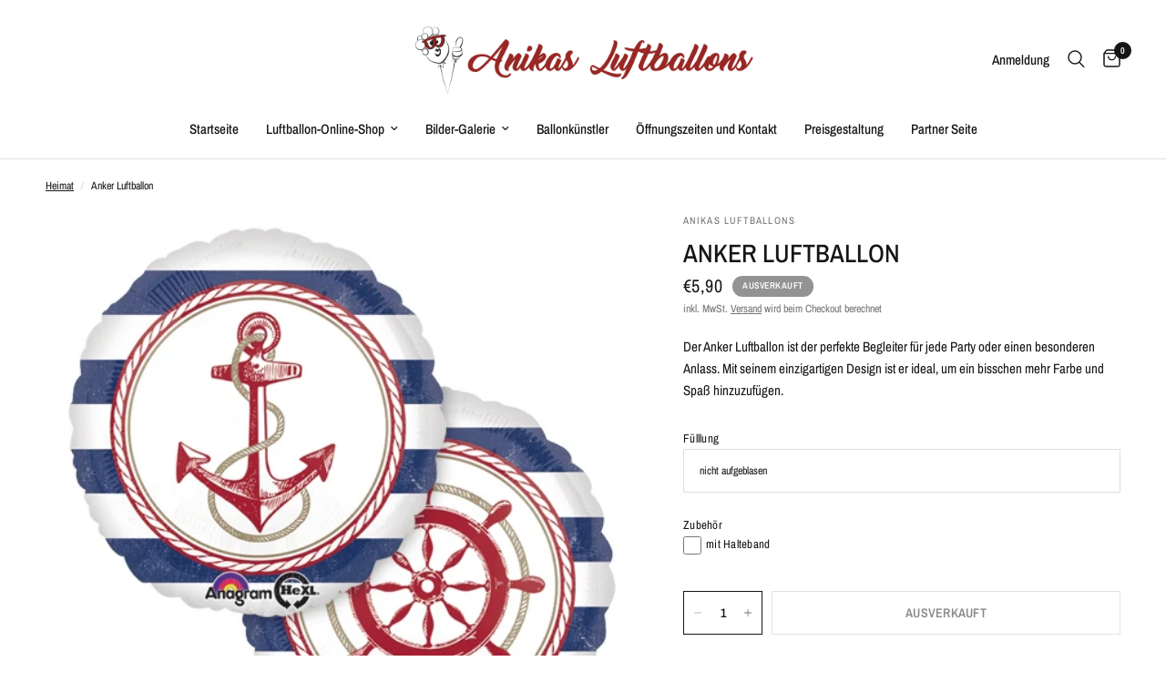

--- FILE ---
content_type: text/html; charset=utf-8
request_url: https://anikas-luftballons.de/products/anker-luftballon
body_size: 29990
content:
<!doctype html><html class="no-js" lang="de" dir="ltr">
<head>
	<meta charset="utf-8">
	<meta http-equiv="X-UA-Compatible" content="IE=edge,chrome=1">
	<meta name="viewport" content="width=device-width, initial-scale=1, maximum-scale=5, viewport-fit=cover">
	<meta name="theme-color" content="#ffffff">
	<link rel="canonical" href="https://anikas-luftballons.de/products/anker-luftballon">
	<link rel="preconnect" href="https://cdn.shopify.com" crossorigin>
	<link rel="preload" as="style" href="//anikas-luftballons.de/cdn/shop/t/29/assets/app.css?v=132666050126184008891770025293">
<link rel="preload" as="style" href="//anikas-luftballons.de/cdn/shop/t/29/assets/product.css?v=135342519366659511851770025293">
<link rel="preload" as="image" href="//anikas-luftballons.de/cdn/shop/files/folienballon-Folienballon-Anker.jpg?v=1687249726&width=375" imagesrcset="//anikas-luftballons.de/cdn/shop/files/folienballon-Folienballon-Anker.jpg?v=1687249726&width=375 375w,//anikas-luftballons.de/cdn/shop/files/folienballon-Folienballon-Anker.jpg?v=1687249726&width=640 640w,//anikas-luftballons.de/cdn/shop/files/folienballon-Folienballon-Anker.jpg?v=1687249726&width=960 960w,//anikas-luftballons.de/cdn/shop/files/folienballon-Folienballon-Anker.jpg?v=1687249726&width=1280 1280w" imagesizes="auto">




<link href="//anikas-luftballons.de/cdn/shop/t/29/assets/animations.min.js?v=125778792411641688251770025293" as="script" rel="preload">

<link href="//anikas-luftballons.de/cdn/shop/t/29/assets/header.js?v=53973329853117484881770025293" as="script" rel="preload">
<link href="//anikas-luftballons.de/cdn/shop/t/29/assets/vendor.min.js?v=57769212839167613861770025293" as="script" rel="preload">
<link href="//anikas-luftballons.de/cdn/shop/t/29/assets/app.js?v=39648928339787647271770025293" as="script" rel="preload">
<link href="//anikas-luftballons.de/cdn/shop/t/29/assets/slideshow.js?v=171587361390105924931770025293" as="script" rel="preload">

<script>
window.lazySizesConfig = window.lazySizesConfig || {};
window.lazySizesConfig.expand = 250;
window.lazySizesConfig.loadMode = 1;
window.lazySizesConfig.loadHidden = false;
</script>


	<link rel="icon" type="image/png" href="//anikas-luftballons.de/cdn/shop/files/Luftballon-Kopf-quadratisch.png?crop=center&height=32&v=1671455786&width=32">

	<title>
	Anker Luftballon &ndash; Anikas Luftballons
	</title>

	
	<meta name="description" content="Der Anker Luftballon ist der perfekte Begleiter für jede Party oder einen besonderen Anlass. Mit seinem einzigartigen Design ist er ideal, um ein bisschen mehr Farbe und Spaß hinzuzufügen.">
	
<link rel="preconnect" href="https://fonts.shopifycdn.com" crossorigin>

<meta property="og:site_name" content="Anikas Luftballons">
<meta property="og:url" content="https://anikas-luftballons.de/products/anker-luftballon">
<meta property="og:title" content="Anker Luftballon">
<meta property="og:type" content="product">
<meta property="og:description" content="Der Anker Luftballon ist der perfekte Begleiter für jede Party oder einen besonderen Anlass. Mit seinem einzigartigen Design ist er ideal, um ein bisschen mehr Farbe und Spaß hinzuzufügen."><meta property="og:image" content="http://anikas-luftballons.de/cdn/shop/files/folienballon-Folienballon-Anker.jpg?v=1687249726">
  <meta property="og:image:secure_url" content="https://anikas-luftballons.de/cdn/shop/files/folienballon-Folienballon-Anker.jpg?v=1687249726">
  <meta property="og:image:width" content="510">
  <meta property="og:image:height" content="510"><meta property="og:price:amount" content="5,90">
  <meta property="og:price:currency" content="EUR"><meta name="twitter:card" content="summary_large_image">
<meta name="twitter:title" content="Anker Luftballon">
<meta name="twitter:description" content="Der Anker Luftballon ist der perfekte Begleiter für jede Party oder einen besonderen Anlass. Mit seinem einzigartigen Design ist er ideal, um ein bisschen mehr Farbe und Spaß hinzuzufügen.">


	<link href="//anikas-luftballons.de/cdn/shop/t/29/assets/app.css?v=132666050126184008891770025293" rel="stylesheet" type="text/css" media="all" />

	<style data-shopify>
	@font-face {
  font-family: "Archivo Narrow";
  font-weight: 400;
  font-style: normal;
  font-display: swap;
  src: url("//anikas-luftballons.de/cdn/fonts/archivo_narrow/archivonarrow_n4.5c3bab850a22055c235cf940f895d873a8689d70.woff2") format("woff2"),
       url("//anikas-luftballons.de/cdn/fonts/archivo_narrow/archivonarrow_n4.ea12dd22d3319d164475c1d047ae8f973041a9ff.woff") format("woff");
}

@font-face {
  font-family: "Archivo Narrow";
  font-weight: 500;
  font-style: normal;
  font-display: swap;
  src: url("//anikas-luftballons.de/cdn/fonts/archivo_narrow/archivonarrow_n5.d7d2ed7fbf03e65de95fbf4dd65b8f16594058a7.woff2") format("woff2"),
       url("//anikas-luftballons.de/cdn/fonts/archivo_narrow/archivonarrow_n5.1b34a2bfca6fa7ceb43f421bf0098175c735e91b.woff") format("woff");
}

@font-face {
  font-family: "Archivo Narrow";
  font-weight: 600;
  font-style: normal;
  font-display: swap;
  src: url("//anikas-luftballons.de/cdn/fonts/archivo_narrow/archivonarrow_n6.39db873f9e4e9c8ab7083354b267ce7500b7ee9e.woff2") format("woff2"),
       url("//anikas-luftballons.de/cdn/fonts/archivo_narrow/archivonarrow_n6.997d285d710a777a602467368cc2fbd11a20033e.woff") format("woff");
}

@font-face {
  font-family: "Archivo Narrow";
  font-weight: 400;
  font-style: italic;
  font-display: swap;
  src: url("//anikas-luftballons.de/cdn/fonts/archivo_narrow/archivonarrow_i4.59445c13f0e607542640c8a56f31dcd8ed680cfa.woff2") format("woff2"),
       url("//anikas-luftballons.de/cdn/fonts/archivo_narrow/archivonarrow_i4.bbf26c99347034f8df1f87b08c4a929cfc5255c8.woff") format("woff");
}

@font-face {
  font-family: "Archivo Narrow";
  font-weight: 600;
  font-style: italic;
  font-display: swap;
  src: url("//anikas-luftballons.de/cdn/fonts/archivo_narrow/archivonarrow_i6.21c69730cb55f9ff454529f520897ee241e78c97.woff2") format("woff2"),
       url("//anikas-luftballons.de/cdn/fonts/archivo_narrow/archivonarrow_i6.6c25ccdf80ef4616ffdc61ea3e51d7ed480f0d13.woff") format("woff");
}


		@font-face {
  font-family: "Archivo Narrow";
  font-weight: 600;
  font-style: normal;
  font-display: swap;
  src: url("//anikas-luftballons.de/cdn/fonts/archivo_narrow/archivonarrow_n6.39db873f9e4e9c8ab7083354b267ce7500b7ee9e.woff2") format("woff2"),
       url("//anikas-luftballons.de/cdn/fonts/archivo_narrow/archivonarrow_n6.997d285d710a777a602467368cc2fbd11a20033e.woff") format("woff");
}

@font-face {
  font-family: "Archivo Narrow";
  font-weight: 400;
  font-style: normal;
  font-display: swap;
  src: url("//anikas-luftballons.de/cdn/fonts/archivo_narrow/archivonarrow_n4.5c3bab850a22055c235cf940f895d873a8689d70.woff2") format("woff2"),
       url("//anikas-luftballons.de/cdn/fonts/archivo_narrow/archivonarrow_n4.ea12dd22d3319d164475c1d047ae8f973041a9ff.woff") format("woff");
}

h1,h2,h3,h4,h5,h6,
	.h1,.h2,.h3,.h4,.h5,.h6,
	.logolink.text-logo,
	.heading-font,
	.h1-xlarge,
	.h1-large,
	.customer-addresses .my-address .address-index {
		font-style: normal;
		font-weight: 600;
		font-family: "Archivo Narrow", sans-serif;
	}
	body,
	.body-font,
	.thb-product-detail .product-title {
		font-style: normal;
		font-weight: 400;
		font-family: "Archivo Narrow", sans-serif;
	}
	:root {
		--mobile-swipe-width: calc(90vw - 30px);
		--font-body-scale: 1.0;
		--font-body-line-height-scale: 1.0;
		--font-body-letter-spacing: 0.0em;
		--font-body-medium-weight: 500;
    --font-body-bold-weight: 600;
		--font-announcement-scale: 1.0;
		--font-heading-scale: 1.0;
		--font-heading-line-height-scale: 1.0;
		--font-heading-letter-spacing: 0.0em;
		--font-navigation-scale: 1.0;
		--navigation-item-spacing: 15px;
		--font-product-title-scale: 1.0;
		--font-product-title-line-height-scale: 1.0;
		--button-letter-spacing: 0.02em;
		--button-font-scale: 1.0;

		--bg-body: #ffffff;
		--bg-body-rgb: 255,255,255;
		--bg-body-darken: #f7f7f7;
		--payment-terms-background-color: #ffffff;
		--color-body: #151515;
		--color-body-rgb: 21,21,21;
		--color-accent: #151515;
		--color-accent-rgb: 21,21,21;
		--color-border: #E2E2E2;
		--color-form-border: #dedede;
		--color-overlay-rgb: 0,0,0;

		--shopify-accelerated-checkout-button-block-size: 48px;
		--shopify-accelerated-checkout-inline-alignment: center;
		--shopify-accelerated-checkout-skeleton-animation-duration: 0.25s;

		--color-announcement-bar-text: #ffffff;
		--color-announcement-bar-bg: #151515;

		--color-header-bg: #ffffff;
		--color-header-bg-rgb: 255,255,255;
		--color-header-text: #151515;
		--color-header-text-rgb: 21,21,21;
		--color-header-links: #151515;
		--color-header-links-rgb: 21,21,21;
		--color-header-links-hover: #151515;
		--color-header-icons: #151515;
		--color-header-border: #E2E2E2;

		--solid-button-background: #151515;
		--solid-button-label: #ffffff;
		--outline-button-label: #151515;
		--button-border-radius: 0px;
		--shopify-accelerated-checkout-button-border-radius: 0px;

		--color-price: #151515;
		--color-price-discounted: #ee3b45;
		--color-star: #FD9A52;
		--color-dots: #151515;

		--color-inventory-instock: #279A4B;
		--color-inventory-lowstock: #FB9E5B;

		--section-spacing-mobile: 50px;
		--section-spacing-desktop: 90px;

		--color-badge-text: #ffffff;
		--color-badge-sold-out: #939393;
		--color-badge-sale: #151515;
		
		--color-badge-preorder: #666666;
		--badge-corner-radius: 13px;

		--color-footer-text: #FFFFFF;
		--color-footer-text-rgb: 255,255,255;
		--color-footer-link: #FFFFFF;
		--color-footer-link-hover: #FFFFFF;
		--color-footer-border: #444444;
		--color-footer-border-rgb: 68,68,68;
		--color-footer-bg: #982725;
	}



</style>


	<script>
		window.theme = window.theme || {};
		theme = {
			settings: {
				money_with_currency_format:"€{{amount_with_comma_separator}}",
				cart_drawer:true,
				product_id: 8277115371784,
			},
			routes: {
				root_url: '/',
				cart_url: '/cart',
				cart_add_url: '/cart/add',
				search_url: '/search',
				cart_change_url: '/cart/change',
				cart_update_url: '/cart/update',
				cart_clear_url: '/cart/clear',
				predictive_search_url: '/search/suggest',
			},
			variantStrings: {
        addToCart: `In den Warenkorb legen`,
        soldOut: `Ausverkauft`,
        unavailable: `Nicht verfügbar`,
        preOrder: `Vorbestellen`,
      },
			strings: {
				requiresTerms: `Sie müssen den Verkaufsbedingungen zustimmen, um zur Kasse gehen zu können`,
				shippingEstimatorNoResults: `Entschuldige, wir liefern leider niche an Deine Adresse.`,
				shippingEstimatorOneResult: `Es gibt eine Versandklasse für Deine Adresse:`,
				shippingEstimatorMultipleResults: `Es gibt mehrere Versandklassen für Deine Adresse:`,
				shippingEstimatorError: `Ein oder mehrere Fehler sind beim Abrufen der Versandklassen aufgetreten:`
			}
		};
	</script>
	<script>window.performance && window.performance.mark && window.performance.mark('shopify.content_for_header.start');</script><meta name="google-site-verification" content="bqeR9AZ8UGCrqD45OTj1r57fGRVL4gskIC4MpsF4vqg">
<meta id="shopify-digital-wallet" name="shopify-digital-wallet" content="/65614479624/digital_wallets/dialog">
<meta name="shopify-checkout-api-token" content="383a60afd456ed3edfc1b5545f5a4ac5">
<meta id="in-context-paypal-metadata" data-shop-id="65614479624" data-venmo-supported="false" data-environment="production" data-locale="de_DE" data-paypal-v4="true" data-currency="EUR">
<link rel="alternate" type="application/json+oembed" href="https://anikas-luftballons.de/products/anker-luftballon.oembed">
<script async="async" src="/checkouts/internal/preloads.js?locale=de-DE"></script>
<link rel="preconnect" href="https://shop.app" crossorigin="anonymous">
<script async="async" src="https://shop.app/checkouts/internal/preloads.js?locale=de-DE&shop_id=65614479624" crossorigin="anonymous"></script>
<script id="apple-pay-shop-capabilities" type="application/json">{"shopId":65614479624,"countryCode":"DE","currencyCode":"EUR","merchantCapabilities":["supports3DS"],"merchantId":"gid:\/\/shopify\/Shop\/65614479624","merchantName":"Anikas Luftballons","requiredBillingContactFields":["postalAddress","email"],"requiredShippingContactFields":["postalAddress","email"],"shippingType":"shipping","supportedNetworks":["visa","maestro","masterCard","amex"],"total":{"type":"pending","label":"Anikas Luftballons","amount":"1.00"},"shopifyPaymentsEnabled":true,"supportsSubscriptions":true}</script>
<script id="shopify-features" type="application/json">{"accessToken":"383a60afd456ed3edfc1b5545f5a4ac5","betas":["rich-media-storefront-analytics"],"domain":"anikas-luftballons.de","predictiveSearch":true,"shopId":65614479624,"locale":"de"}</script>
<script>var Shopify = Shopify || {};
Shopify.shop = "anikas-luftballons.myshopify.com";
Shopify.locale = "de";
Shopify.currency = {"active":"EUR","rate":"1.0"};
Shopify.country = "DE";
Shopify.theme = {"name":"Reformation 9.2.0 mit Costum changes","id":193002340616,"schema_name":"Reformation","schema_version":"9.2.0","theme_store_id":1762,"role":"main"};
Shopify.theme.handle = "null";
Shopify.theme.style = {"id":null,"handle":null};
Shopify.cdnHost = "anikas-luftballons.de/cdn";
Shopify.routes = Shopify.routes || {};
Shopify.routes.root = "/";</script>
<script type="module">!function(o){(o.Shopify=o.Shopify||{}).modules=!0}(window);</script>
<script>!function(o){function n(){var o=[];function n(){o.push(Array.prototype.slice.apply(arguments))}return n.q=o,n}var t=o.Shopify=o.Shopify||{};t.loadFeatures=n(),t.autoloadFeatures=n()}(window);</script>
<script>
  window.ShopifyPay = window.ShopifyPay || {};
  window.ShopifyPay.apiHost = "shop.app\/pay";
  window.ShopifyPay.redirectState = null;
</script>
<script id="shop-js-analytics" type="application/json">{"pageType":"product"}</script>
<script defer="defer" async type="module" src="//anikas-luftballons.de/cdn/shopifycloud/shop-js/modules/v2/client.init-shop-cart-sync_BH0MO3MH.de.esm.js"></script>
<script defer="defer" async type="module" src="//anikas-luftballons.de/cdn/shopifycloud/shop-js/modules/v2/chunk.common_BErAfWaM.esm.js"></script>
<script defer="defer" async type="module" src="//anikas-luftballons.de/cdn/shopifycloud/shop-js/modules/v2/chunk.modal_DqzNaksh.esm.js"></script>
<script type="module">
  await import("//anikas-luftballons.de/cdn/shopifycloud/shop-js/modules/v2/client.init-shop-cart-sync_BH0MO3MH.de.esm.js");
await import("//anikas-luftballons.de/cdn/shopifycloud/shop-js/modules/v2/chunk.common_BErAfWaM.esm.js");
await import("//anikas-luftballons.de/cdn/shopifycloud/shop-js/modules/v2/chunk.modal_DqzNaksh.esm.js");

  window.Shopify.SignInWithShop?.initShopCartSync?.({"fedCMEnabled":true,"windoidEnabled":true});

</script>
<script>
  window.Shopify = window.Shopify || {};
  if (!window.Shopify.featureAssets) window.Shopify.featureAssets = {};
  window.Shopify.featureAssets['shop-js'] = {"shop-cart-sync":["modules/v2/client.shop-cart-sync__0cGp0nR.de.esm.js","modules/v2/chunk.common_BErAfWaM.esm.js","modules/v2/chunk.modal_DqzNaksh.esm.js"],"init-fed-cm":["modules/v2/client.init-fed-cm_CM6VDTst.de.esm.js","modules/v2/chunk.common_BErAfWaM.esm.js","modules/v2/chunk.modal_DqzNaksh.esm.js"],"init-shop-email-lookup-coordinator":["modules/v2/client.init-shop-email-lookup-coordinator_CBMbWck_.de.esm.js","modules/v2/chunk.common_BErAfWaM.esm.js","modules/v2/chunk.modal_DqzNaksh.esm.js"],"init-windoid":["modules/v2/client.init-windoid_BLu1c52k.de.esm.js","modules/v2/chunk.common_BErAfWaM.esm.js","modules/v2/chunk.modal_DqzNaksh.esm.js"],"shop-button":["modules/v2/client.shop-button_CA8sgLdC.de.esm.js","modules/v2/chunk.common_BErAfWaM.esm.js","modules/v2/chunk.modal_DqzNaksh.esm.js"],"shop-cash-offers":["modules/v2/client.shop-cash-offers_CtGlpQVP.de.esm.js","modules/v2/chunk.common_BErAfWaM.esm.js","modules/v2/chunk.modal_DqzNaksh.esm.js"],"shop-toast-manager":["modules/v2/client.shop-toast-manager_uf2EYvu_.de.esm.js","modules/v2/chunk.common_BErAfWaM.esm.js","modules/v2/chunk.modal_DqzNaksh.esm.js"],"init-shop-cart-sync":["modules/v2/client.init-shop-cart-sync_BH0MO3MH.de.esm.js","modules/v2/chunk.common_BErAfWaM.esm.js","modules/v2/chunk.modal_DqzNaksh.esm.js"],"init-customer-accounts-sign-up":["modules/v2/client.init-customer-accounts-sign-up_GYoAbbBa.de.esm.js","modules/v2/client.shop-login-button_BwiwRr-G.de.esm.js","modules/v2/chunk.common_BErAfWaM.esm.js","modules/v2/chunk.modal_DqzNaksh.esm.js"],"pay-button":["modules/v2/client.pay-button_Fn8OU5F0.de.esm.js","modules/v2/chunk.common_BErAfWaM.esm.js","modules/v2/chunk.modal_DqzNaksh.esm.js"],"init-customer-accounts":["modules/v2/client.init-customer-accounts_hH0NE_bx.de.esm.js","modules/v2/client.shop-login-button_BwiwRr-G.de.esm.js","modules/v2/chunk.common_BErAfWaM.esm.js","modules/v2/chunk.modal_DqzNaksh.esm.js"],"avatar":["modules/v2/client.avatar_BTnouDA3.de.esm.js"],"init-shop-for-new-customer-accounts":["modules/v2/client.init-shop-for-new-customer-accounts_iGaU0q4U.de.esm.js","modules/v2/client.shop-login-button_BwiwRr-G.de.esm.js","modules/v2/chunk.common_BErAfWaM.esm.js","modules/v2/chunk.modal_DqzNaksh.esm.js"],"shop-follow-button":["modules/v2/client.shop-follow-button_DfZt4rU7.de.esm.js","modules/v2/chunk.common_BErAfWaM.esm.js","modules/v2/chunk.modal_DqzNaksh.esm.js"],"checkout-modal":["modules/v2/client.checkout-modal_BkbVv7me.de.esm.js","modules/v2/chunk.common_BErAfWaM.esm.js","modules/v2/chunk.modal_DqzNaksh.esm.js"],"shop-login-button":["modules/v2/client.shop-login-button_BwiwRr-G.de.esm.js","modules/v2/chunk.common_BErAfWaM.esm.js","modules/v2/chunk.modal_DqzNaksh.esm.js"],"lead-capture":["modules/v2/client.lead-capture_uTCHmOe0.de.esm.js","modules/v2/chunk.common_BErAfWaM.esm.js","modules/v2/chunk.modal_DqzNaksh.esm.js"],"shop-login":["modules/v2/client.shop-login_DZ2U4X68.de.esm.js","modules/v2/chunk.common_BErAfWaM.esm.js","modules/v2/chunk.modal_DqzNaksh.esm.js"],"payment-terms":["modules/v2/client.payment-terms_ARjsA2tN.de.esm.js","modules/v2/chunk.common_BErAfWaM.esm.js","modules/v2/chunk.modal_DqzNaksh.esm.js"]};
</script>
<script>(function() {
  var isLoaded = false;
  function asyncLoad() {
    if (isLoaded) return;
    isLoaded = true;
    var urls = ["\/\/d1liekpayvooaz.cloudfront.net\/apps\/customizery\/customizery.js?shop=anikas-luftballons.myshopify.com","https:\/\/cdn.nfcube.com\/instafeed-89a59cf575e948bb453eb61daf3d2b92.js?shop=anikas-luftballons.myshopify.com","https:\/\/cdn.s3.pop-convert.com\/pcjs.production.min.js?unique_id=anikas-luftballons.myshopify.com\u0026shop=anikas-luftballons.myshopify.com","https:\/\/script.pop-convert.com\/new-micro\/production.pc.min.js?unique_id=anikas-luftballons.myshopify.com\u0026shop=anikas-luftballons.myshopify.com"];
    for (var i = 0; i < urls.length; i++) {
      var s = document.createElement('script');
      s.type = 'text/javascript';
      s.async = true;
      s.src = urls[i];
      var x = document.getElementsByTagName('script')[0];
      x.parentNode.insertBefore(s, x);
    }
  };
  if(window.attachEvent) {
    window.attachEvent('onload', asyncLoad);
  } else {
    window.addEventListener('load', asyncLoad, false);
  }
})();</script>
<script id="__st">var __st={"a":65614479624,"offset":3600,"reqid":"357fe3bf-07f9-4719-93f8-82c2cd21615b-1770115819","pageurl":"anikas-luftballons.de\/products\/anker-luftballon","u":"983bfc4c6c46","p":"product","rtyp":"product","rid":8277115371784};</script>
<script>window.ShopifyPaypalV4VisibilityTracking = true;</script>
<script id="captcha-bootstrap">!function(){'use strict';const t='contact',e='account',n='new_comment',o=[[t,t],['blogs',n],['comments',n],[t,'customer']],c=[[e,'customer_login'],[e,'guest_login'],[e,'recover_customer_password'],[e,'create_customer']],r=t=>t.map((([t,e])=>`form[action*='/${t}']:not([data-nocaptcha='true']) input[name='form_type'][value='${e}']`)).join(','),a=t=>()=>t?[...document.querySelectorAll(t)].map((t=>t.form)):[];function s(){const t=[...o],e=r(t);return a(e)}const i='password',u='form_key',d=['recaptcha-v3-token','g-recaptcha-response','h-captcha-response',i],f=()=>{try{return window.sessionStorage}catch{return}},m='__shopify_v',_=t=>t.elements[u];function p(t,e,n=!1){try{const o=window.sessionStorage,c=JSON.parse(o.getItem(e)),{data:r}=function(t){const{data:e,action:n}=t;return t[m]||n?{data:e,action:n}:{data:t,action:n}}(c);for(const[e,n]of Object.entries(r))t.elements[e]&&(t.elements[e].value=n);n&&o.removeItem(e)}catch(o){console.error('form repopulation failed',{error:o})}}const l='form_type',E='cptcha';function T(t){t.dataset[E]=!0}const w=window,h=w.document,L='Shopify',v='ce_forms',y='captcha';let A=!1;((t,e)=>{const n=(g='f06e6c50-85a8-45c8-87d0-21a2b65856fe',I='https://cdn.shopify.com/shopifycloud/storefront-forms-hcaptcha/ce_storefront_forms_captcha_hcaptcha.v1.5.2.iife.js',D={infoText:'Durch hCaptcha geschützt',privacyText:'Datenschutz',termsText:'Allgemeine Geschäftsbedingungen'},(t,e,n)=>{const o=w[L][v],c=o.bindForm;if(c)return c(t,g,e,D).then(n);var r;o.q.push([[t,g,e,D],n]),r=I,A||(h.body.append(Object.assign(h.createElement('script'),{id:'captcha-provider',async:!0,src:r})),A=!0)});var g,I,D;w[L]=w[L]||{},w[L][v]=w[L][v]||{},w[L][v].q=[],w[L][y]=w[L][y]||{},w[L][y].protect=function(t,e){n(t,void 0,e),T(t)},Object.freeze(w[L][y]),function(t,e,n,w,h,L){const[v,y,A,g]=function(t,e,n){const i=e?o:[],u=t?c:[],d=[...i,...u],f=r(d),m=r(i),_=r(d.filter((([t,e])=>n.includes(e))));return[a(f),a(m),a(_),s()]}(w,h,L),I=t=>{const e=t.target;return e instanceof HTMLFormElement?e:e&&e.form},D=t=>v().includes(t);t.addEventListener('submit',(t=>{const e=I(t);if(!e)return;const n=D(e)&&!e.dataset.hcaptchaBound&&!e.dataset.recaptchaBound,o=_(e),c=g().includes(e)&&(!o||!o.value);(n||c)&&t.preventDefault(),c&&!n&&(function(t){try{if(!f())return;!function(t){const e=f();if(!e)return;const n=_(t);if(!n)return;const o=n.value;o&&e.removeItem(o)}(t);const e=Array.from(Array(32),(()=>Math.random().toString(36)[2])).join('');!function(t,e){_(t)||t.append(Object.assign(document.createElement('input'),{type:'hidden',name:u})),t.elements[u].value=e}(t,e),function(t,e){const n=f();if(!n)return;const o=[...t.querySelectorAll(`input[type='${i}']`)].map((({name:t})=>t)),c=[...d,...o],r={};for(const[a,s]of new FormData(t).entries())c.includes(a)||(r[a]=s);n.setItem(e,JSON.stringify({[m]:1,action:t.action,data:r}))}(t,e)}catch(e){console.error('failed to persist form',e)}}(e),e.submit())}));const S=(t,e)=>{t&&!t.dataset[E]&&(n(t,e.some((e=>e===t))),T(t))};for(const o of['focusin','change'])t.addEventListener(o,(t=>{const e=I(t);D(e)&&S(e,y())}));const B=e.get('form_key'),M=e.get(l),P=B&&M;t.addEventListener('DOMContentLoaded',(()=>{const t=y();if(P)for(const e of t)e.elements[l].value===M&&p(e,B);[...new Set([...A(),...v().filter((t=>'true'===t.dataset.shopifyCaptcha))])].forEach((e=>S(e,t)))}))}(h,new URLSearchParams(w.location.search),n,t,e,['guest_login'])})(!0,!0)}();</script>
<script integrity="sha256-4kQ18oKyAcykRKYeNunJcIwy7WH5gtpwJnB7kiuLZ1E=" data-source-attribution="shopify.loadfeatures" defer="defer" src="//anikas-luftballons.de/cdn/shopifycloud/storefront/assets/storefront/load_feature-a0a9edcb.js" crossorigin="anonymous"></script>
<script crossorigin="anonymous" defer="defer" src="//anikas-luftballons.de/cdn/shopifycloud/storefront/assets/shopify_pay/storefront-65b4c6d7.js?v=20250812"></script>
<script data-source-attribution="shopify.dynamic_checkout.dynamic.init">var Shopify=Shopify||{};Shopify.PaymentButton=Shopify.PaymentButton||{isStorefrontPortableWallets:!0,init:function(){window.Shopify.PaymentButton.init=function(){};var t=document.createElement("script");t.src="https://anikas-luftballons.de/cdn/shopifycloud/portable-wallets/latest/portable-wallets.de.js",t.type="module",document.head.appendChild(t)}};
</script>
<script data-source-attribution="shopify.dynamic_checkout.buyer_consent">
  function portableWalletsHideBuyerConsent(e){var t=document.getElementById("shopify-buyer-consent"),n=document.getElementById("shopify-subscription-policy-button");t&&n&&(t.classList.add("hidden"),t.setAttribute("aria-hidden","true"),n.removeEventListener("click",e))}function portableWalletsShowBuyerConsent(e){var t=document.getElementById("shopify-buyer-consent"),n=document.getElementById("shopify-subscription-policy-button");t&&n&&(t.classList.remove("hidden"),t.removeAttribute("aria-hidden"),n.addEventListener("click",e))}window.Shopify?.PaymentButton&&(window.Shopify.PaymentButton.hideBuyerConsent=portableWalletsHideBuyerConsent,window.Shopify.PaymentButton.showBuyerConsent=portableWalletsShowBuyerConsent);
</script>
<script>
  function portableWalletsCleanup(e){e&&e.src&&console.error("Failed to load portable wallets script "+e.src);var t=document.querySelectorAll("shopify-accelerated-checkout .shopify-payment-button__skeleton, shopify-accelerated-checkout-cart .wallet-cart-button__skeleton"),e=document.getElementById("shopify-buyer-consent");for(let e=0;e<t.length;e++)t[e].remove();e&&e.remove()}function portableWalletsNotLoadedAsModule(e){e instanceof ErrorEvent&&"string"==typeof e.message&&e.message.includes("import.meta")&&"string"==typeof e.filename&&e.filename.includes("portable-wallets")&&(window.removeEventListener("error",portableWalletsNotLoadedAsModule),window.Shopify.PaymentButton.failedToLoad=e,"loading"===document.readyState?document.addEventListener("DOMContentLoaded",window.Shopify.PaymentButton.init):window.Shopify.PaymentButton.init())}window.addEventListener("error",portableWalletsNotLoadedAsModule);
</script>

<script type="module" src="https://anikas-luftballons.de/cdn/shopifycloud/portable-wallets/latest/portable-wallets.de.js" onError="portableWalletsCleanup(this)" crossorigin="anonymous"></script>
<script nomodule>
  document.addEventListener("DOMContentLoaded", portableWalletsCleanup);
</script>

<link id="shopify-accelerated-checkout-styles" rel="stylesheet" media="screen" href="https://anikas-luftballons.de/cdn/shopifycloud/portable-wallets/latest/accelerated-checkout-backwards-compat.css" crossorigin="anonymous">
<style id="shopify-accelerated-checkout-cart">
        #shopify-buyer-consent {
  margin-top: 1em;
  display: inline-block;
  width: 100%;
}

#shopify-buyer-consent.hidden {
  display: none;
}

#shopify-subscription-policy-button {
  background: none;
  border: none;
  padding: 0;
  text-decoration: underline;
  font-size: inherit;
  cursor: pointer;
}

#shopify-subscription-policy-button::before {
  box-shadow: none;
}

      </style>

<script>window.performance && window.performance.mark && window.performance.mark('shopify.content_for_header.end');</script> <!-- Header hook for plugins -->

	<script>document.documentElement.className = document.documentElement.className.replace('no-js', 'js');</script>
	
<!-- BEGIN app block: shopify://apps/consentmo-gdpr/blocks/gdpr_cookie_consent/4fbe573f-a377-4fea-9801-3ee0858cae41 -->


<!-- END app block --><!-- BEGIN app block: shopify://apps/xo-gallery/blocks/xo-gallery-seo/e61dfbaa-1a75-4e4e-bffc-324f17325251 --><!-- XO Gallery SEO -->

<!-- End: XO Gallery SEO -->


<!-- END app block --><script src="https://cdn.shopify.com/extensions/019a4bd6-5189-7b1b-88e6-ae4214511ca1/vite-vue3-typescript-eslint-prettier-32/assets/main.js" type="text/javascript" defer="defer"></script>
<script src="https://cdn.shopify.com/extensions/019c22cb-ab55-7a34-aa01-6fde351d1e03/consentmo-gdpr-618/assets/consentmo_cookie_consent.js" type="text/javascript" defer="defer"></script>
<link href="https://monorail-edge.shopifysvc.com" rel="dns-prefetch">
<script>(function(){if ("sendBeacon" in navigator && "performance" in window) {try {var session_token_from_headers = performance.getEntriesByType('navigation')[0].serverTiming.find(x => x.name == '_s').description;} catch {var session_token_from_headers = undefined;}var session_cookie_matches = document.cookie.match(/_shopify_s=([^;]*)/);var session_token_from_cookie = session_cookie_matches && session_cookie_matches.length === 2 ? session_cookie_matches[1] : "";var session_token = session_token_from_headers || session_token_from_cookie || "";function handle_abandonment_event(e) {var entries = performance.getEntries().filter(function(entry) {return /monorail-edge.shopifysvc.com/.test(entry.name);});if (!window.abandonment_tracked && entries.length === 0) {window.abandonment_tracked = true;var currentMs = Date.now();var navigation_start = performance.timing.navigationStart;var payload = {shop_id: 65614479624,url: window.location.href,navigation_start,duration: currentMs - navigation_start,session_token,page_type: "product"};window.navigator.sendBeacon("https://monorail-edge.shopifysvc.com/v1/produce", JSON.stringify({schema_id: "online_store_buyer_site_abandonment/1.1",payload: payload,metadata: {event_created_at_ms: currentMs,event_sent_at_ms: currentMs}}));}}window.addEventListener('pagehide', handle_abandonment_event);}}());</script>
<script id="web-pixels-manager-setup">(function e(e,d,r,n,o){if(void 0===o&&(o={}),!Boolean(null===(a=null===(i=window.Shopify)||void 0===i?void 0:i.analytics)||void 0===a?void 0:a.replayQueue)){var i,a;window.Shopify=window.Shopify||{};var t=window.Shopify;t.analytics=t.analytics||{};var s=t.analytics;s.replayQueue=[],s.publish=function(e,d,r){return s.replayQueue.push([e,d,r]),!0};try{self.performance.mark("wpm:start")}catch(e){}var l=function(){var e={modern:/Edge?\/(1{2}[4-9]|1[2-9]\d|[2-9]\d{2}|\d{4,})\.\d+(\.\d+|)|Firefox\/(1{2}[4-9]|1[2-9]\d|[2-9]\d{2}|\d{4,})\.\d+(\.\d+|)|Chrom(ium|e)\/(9{2}|\d{3,})\.\d+(\.\d+|)|(Maci|X1{2}).+ Version\/(15\.\d+|(1[6-9]|[2-9]\d|\d{3,})\.\d+)([,.]\d+|)( \(\w+\)|)( Mobile\/\w+|) Safari\/|Chrome.+OPR\/(9{2}|\d{3,})\.\d+\.\d+|(CPU[ +]OS|iPhone[ +]OS|CPU[ +]iPhone|CPU IPhone OS|CPU iPad OS)[ +]+(15[._]\d+|(1[6-9]|[2-9]\d|\d{3,})[._]\d+)([._]\d+|)|Android:?[ /-](13[3-9]|1[4-9]\d|[2-9]\d{2}|\d{4,})(\.\d+|)(\.\d+|)|Android.+Firefox\/(13[5-9]|1[4-9]\d|[2-9]\d{2}|\d{4,})\.\d+(\.\d+|)|Android.+Chrom(ium|e)\/(13[3-9]|1[4-9]\d|[2-9]\d{2}|\d{4,})\.\d+(\.\d+|)|SamsungBrowser\/([2-9]\d|\d{3,})\.\d+/,legacy:/Edge?\/(1[6-9]|[2-9]\d|\d{3,})\.\d+(\.\d+|)|Firefox\/(5[4-9]|[6-9]\d|\d{3,})\.\d+(\.\d+|)|Chrom(ium|e)\/(5[1-9]|[6-9]\d|\d{3,})\.\d+(\.\d+|)([\d.]+$|.*Safari\/(?![\d.]+ Edge\/[\d.]+$))|(Maci|X1{2}).+ Version\/(10\.\d+|(1[1-9]|[2-9]\d|\d{3,})\.\d+)([,.]\d+|)( \(\w+\)|)( Mobile\/\w+|) Safari\/|Chrome.+OPR\/(3[89]|[4-9]\d|\d{3,})\.\d+\.\d+|(CPU[ +]OS|iPhone[ +]OS|CPU[ +]iPhone|CPU IPhone OS|CPU iPad OS)[ +]+(10[._]\d+|(1[1-9]|[2-9]\d|\d{3,})[._]\d+)([._]\d+|)|Android:?[ /-](13[3-9]|1[4-9]\d|[2-9]\d{2}|\d{4,})(\.\d+|)(\.\d+|)|Mobile Safari.+OPR\/([89]\d|\d{3,})\.\d+\.\d+|Android.+Firefox\/(13[5-9]|1[4-9]\d|[2-9]\d{2}|\d{4,})\.\d+(\.\d+|)|Android.+Chrom(ium|e)\/(13[3-9]|1[4-9]\d|[2-9]\d{2}|\d{4,})\.\d+(\.\d+|)|Android.+(UC? ?Browser|UCWEB|U3)[ /]?(15\.([5-9]|\d{2,})|(1[6-9]|[2-9]\d|\d{3,})\.\d+)\.\d+|SamsungBrowser\/(5\.\d+|([6-9]|\d{2,})\.\d+)|Android.+MQ{2}Browser\/(14(\.(9|\d{2,})|)|(1[5-9]|[2-9]\d|\d{3,})(\.\d+|))(\.\d+|)|K[Aa][Ii]OS\/(3\.\d+|([4-9]|\d{2,})\.\d+)(\.\d+|)/},d=e.modern,r=e.legacy,n=navigator.userAgent;return n.match(d)?"modern":n.match(r)?"legacy":"unknown"}(),u="modern"===l?"modern":"legacy",c=(null!=n?n:{modern:"",legacy:""})[u],f=function(e){return[e.baseUrl,"/wpm","/b",e.hashVersion,"modern"===e.buildTarget?"m":"l",".js"].join("")}({baseUrl:d,hashVersion:r,buildTarget:u}),m=function(e){var d=e.version,r=e.bundleTarget,n=e.surface,o=e.pageUrl,i=e.monorailEndpoint;return{emit:function(e){var a=e.status,t=e.errorMsg,s=(new Date).getTime(),l=JSON.stringify({metadata:{event_sent_at_ms:s},events:[{schema_id:"web_pixels_manager_load/3.1",payload:{version:d,bundle_target:r,page_url:o,status:a,surface:n,error_msg:t},metadata:{event_created_at_ms:s}}]});if(!i)return console&&console.warn&&console.warn("[Web Pixels Manager] No Monorail endpoint provided, skipping logging."),!1;try{return self.navigator.sendBeacon.bind(self.navigator)(i,l)}catch(e){}var u=new XMLHttpRequest;try{return u.open("POST",i,!0),u.setRequestHeader("Content-Type","text/plain"),u.send(l),!0}catch(e){return console&&console.warn&&console.warn("[Web Pixels Manager] Got an unhandled error while logging to Monorail."),!1}}}}({version:r,bundleTarget:l,surface:e.surface,pageUrl:self.location.href,monorailEndpoint:e.monorailEndpoint});try{o.browserTarget=l,function(e){var d=e.src,r=e.async,n=void 0===r||r,o=e.onload,i=e.onerror,a=e.sri,t=e.scriptDataAttributes,s=void 0===t?{}:t,l=document.createElement("script"),u=document.querySelector("head"),c=document.querySelector("body");if(l.async=n,l.src=d,a&&(l.integrity=a,l.crossOrigin="anonymous"),s)for(var f in s)if(Object.prototype.hasOwnProperty.call(s,f))try{l.dataset[f]=s[f]}catch(e){}if(o&&l.addEventListener("load",o),i&&l.addEventListener("error",i),u)u.appendChild(l);else{if(!c)throw new Error("Did not find a head or body element to append the script");c.appendChild(l)}}({src:f,async:!0,onload:function(){if(!function(){var e,d;return Boolean(null===(d=null===(e=window.Shopify)||void 0===e?void 0:e.analytics)||void 0===d?void 0:d.initialized)}()){var d=window.webPixelsManager.init(e)||void 0;if(d){var r=window.Shopify.analytics;r.replayQueue.forEach((function(e){var r=e[0],n=e[1],o=e[2];d.publishCustomEvent(r,n,o)})),r.replayQueue=[],r.publish=d.publishCustomEvent,r.visitor=d.visitor,r.initialized=!0}}},onerror:function(){return m.emit({status:"failed",errorMsg:"".concat(f," has failed to load")})},sri:function(e){var d=/^sha384-[A-Za-z0-9+/=]+$/;return"string"==typeof e&&d.test(e)}(c)?c:"",scriptDataAttributes:o}),m.emit({status:"loading"})}catch(e){m.emit({status:"failed",errorMsg:(null==e?void 0:e.message)||"Unknown error"})}}})({shopId: 65614479624,storefrontBaseUrl: "https://anikas-luftballons.de",extensionsBaseUrl: "https://extensions.shopifycdn.com/cdn/shopifycloud/web-pixels-manager",monorailEndpoint: "https://monorail-edge.shopifysvc.com/unstable/produce_batch",surface: "storefront-renderer",enabledBetaFlags: ["2dca8a86"],webPixelsConfigList: [{"id":"1032618248","configuration":"{\"config\":\"{\\\"google_tag_ids\\\":[\\\"G-QHT6HW4LR9\\\",\\\"AW-11324479257\\\",\\\"GT-M6JTDFG\\\"],\\\"target_country\\\":\\\"DE\\\",\\\"gtag_events\\\":[{\\\"type\\\":\\\"begin_checkout\\\",\\\"action_label\\\":[\\\"G-QHT6HW4LR9\\\",\\\"AW-11324479257\\\/m0AWCMaA5t4YEJmu95cq\\\"]},{\\\"type\\\":\\\"search\\\",\\\"action_label\\\":[\\\"G-QHT6HW4LR9\\\",\\\"AW-11324479257\\\/A5kxCJf75d4YEJmu95cq\\\"]},{\\\"type\\\":\\\"view_item\\\",\\\"action_label\\\":[\\\"G-QHT6HW4LR9\\\",\\\"AW-11324479257\\\/5qPRCJT75d4YEJmu95cq\\\",\\\"MC-1E3FE8KEVC\\\"]},{\\\"type\\\":\\\"purchase\\\",\\\"action_label\\\":[\\\"G-QHT6HW4LR9\\\",\\\"AW-11324479257\\\/AtW0CI775d4YEJmu95cq\\\",\\\"MC-1E3FE8KEVC\\\"]},{\\\"type\\\":\\\"page_view\\\",\\\"action_label\\\":[\\\"G-QHT6HW4LR9\\\",\\\"AW-11324479257\\\/hYGgCJH75d4YEJmu95cq\\\",\\\"MC-1E3FE8KEVC\\\"]},{\\\"type\\\":\\\"add_payment_info\\\",\\\"action_label\\\":[\\\"G-QHT6HW4LR9\\\",\\\"AW-11324479257\\\/BnDdCMmA5t4YEJmu95cq\\\"]},{\\\"type\\\":\\\"add_to_cart\\\",\\\"action_label\\\":[\\\"G-QHT6HW4LR9\\\",\\\"AW-11324479257\\\/8WQFCJr75d4YEJmu95cq\\\"]}],\\\"enable_monitoring_mode\\\":false}\"}","eventPayloadVersion":"v1","runtimeContext":"OPEN","scriptVersion":"b2a88bafab3e21179ed38636efcd8a93","type":"APP","apiClientId":1780363,"privacyPurposes":[],"dataSharingAdjustments":{"protectedCustomerApprovalScopes":["read_customer_address","read_customer_email","read_customer_name","read_customer_personal_data","read_customer_phone"]}},{"id":"shopify-app-pixel","configuration":"{}","eventPayloadVersion":"v1","runtimeContext":"STRICT","scriptVersion":"0450","apiClientId":"shopify-pixel","type":"APP","privacyPurposes":["ANALYTICS","MARKETING"]},{"id":"shopify-custom-pixel","eventPayloadVersion":"v1","runtimeContext":"LAX","scriptVersion":"0450","apiClientId":"shopify-pixel","type":"CUSTOM","privacyPurposes":["ANALYTICS","MARKETING"]}],isMerchantRequest: false,initData: {"shop":{"name":"Anikas Luftballons","paymentSettings":{"currencyCode":"EUR"},"myshopifyDomain":"anikas-luftballons.myshopify.com","countryCode":"DE","storefrontUrl":"https:\/\/anikas-luftballons.de"},"customer":null,"cart":null,"checkout":null,"productVariants":[{"price":{"amount":5.9,"currencyCode":"EUR"},"product":{"title":"Anker Luftballon","vendor":"Anikas Luftballons","id":"8277115371784","untranslatedTitle":"Anker Luftballon","url":"\/products\/anker-luftballon","type":""},"id":"44557207896328","image":{"src":"\/\/anikas-luftballons.de\/cdn\/shop\/files\/folienballon-Folienballon-Anker.jpg?v=1687249726"},"sku":"b18ankr","title":"Default Title","untranslatedTitle":"Default Title"}],"purchasingCompany":null},},"https://anikas-luftballons.de/cdn","3918e4e0wbf3ac3cepc5707306mb02b36c6",{"modern":"","legacy":""},{"shopId":"65614479624","storefrontBaseUrl":"https:\/\/anikas-luftballons.de","extensionBaseUrl":"https:\/\/extensions.shopifycdn.com\/cdn\/shopifycloud\/web-pixels-manager","surface":"storefront-renderer","enabledBetaFlags":"[\"2dca8a86\"]","isMerchantRequest":"false","hashVersion":"3918e4e0wbf3ac3cepc5707306mb02b36c6","publish":"custom","events":"[[\"page_viewed\",{}],[\"product_viewed\",{\"productVariant\":{\"price\":{\"amount\":5.9,\"currencyCode\":\"EUR\"},\"product\":{\"title\":\"Anker Luftballon\",\"vendor\":\"Anikas Luftballons\",\"id\":\"8277115371784\",\"untranslatedTitle\":\"Anker Luftballon\",\"url\":\"\/products\/anker-luftballon\",\"type\":\"\"},\"id\":\"44557207896328\",\"image\":{\"src\":\"\/\/anikas-luftballons.de\/cdn\/shop\/files\/folienballon-Folienballon-Anker.jpg?v=1687249726\"},\"sku\":\"b18ankr\",\"title\":\"Default Title\",\"untranslatedTitle\":\"Default Title\"}}]]"});</script><script>
  window.ShopifyAnalytics = window.ShopifyAnalytics || {};
  window.ShopifyAnalytics.meta = window.ShopifyAnalytics.meta || {};
  window.ShopifyAnalytics.meta.currency = 'EUR';
  var meta = {"product":{"id":8277115371784,"gid":"gid:\/\/shopify\/Product\/8277115371784","vendor":"Anikas Luftballons","type":"","handle":"anker-luftballon","variants":[{"id":44557207896328,"price":590,"name":"Anker Luftballon","public_title":null,"sku":"b18ankr"}],"remote":false},"page":{"pageType":"product","resourceType":"product","resourceId":8277115371784,"requestId":"357fe3bf-07f9-4719-93f8-82c2cd21615b-1770115819"}};
  for (var attr in meta) {
    window.ShopifyAnalytics.meta[attr] = meta[attr];
  }
</script>
<script class="analytics">
  (function () {
    var customDocumentWrite = function(content) {
      var jquery = null;

      if (window.jQuery) {
        jquery = window.jQuery;
      } else if (window.Checkout && window.Checkout.$) {
        jquery = window.Checkout.$;
      }

      if (jquery) {
        jquery('body').append(content);
      }
    };

    var hasLoggedConversion = function(token) {
      if (token) {
        return document.cookie.indexOf('loggedConversion=' + token) !== -1;
      }
      return false;
    }

    var setCookieIfConversion = function(token) {
      if (token) {
        var twoMonthsFromNow = new Date(Date.now());
        twoMonthsFromNow.setMonth(twoMonthsFromNow.getMonth() + 2);

        document.cookie = 'loggedConversion=' + token + '; expires=' + twoMonthsFromNow;
      }
    }

    var trekkie = window.ShopifyAnalytics.lib = window.trekkie = window.trekkie || [];
    if (trekkie.integrations) {
      return;
    }
    trekkie.methods = [
      'identify',
      'page',
      'ready',
      'track',
      'trackForm',
      'trackLink'
    ];
    trekkie.factory = function(method) {
      return function() {
        var args = Array.prototype.slice.call(arguments);
        args.unshift(method);
        trekkie.push(args);
        return trekkie;
      };
    };
    for (var i = 0; i < trekkie.methods.length; i++) {
      var key = trekkie.methods[i];
      trekkie[key] = trekkie.factory(key);
    }
    trekkie.load = function(config) {
      trekkie.config = config || {};
      trekkie.config.initialDocumentCookie = document.cookie;
      var first = document.getElementsByTagName('script')[0];
      var script = document.createElement('script');
      script.type = 'text/javascript';
      script.onerror = function(e) {
        var scriptFallback = document.createElement('script');
        scriptFallback.type = 'text/javascript';
        scriptFallback.onerror = function(error) {
                var Monorail = {
      produce: function produce(monorailDomain, schemaId, payload) {
        var currentMs = new Date().getTime();
        var event = {
          schema_id: schemaId,
          payload: payload,
          metadata: {
            event_created_at_ms: currentMs,
            event_sent_at_ms: currentMs
          }
        };
        return Monorail.sendRequest("https://" + monorailDomain + "/v1/produce", JSON.stringify(event));
      },
      sendRequest: function sendRequest(endpointUrl, payload) {
        // Try the sendBeacon API
        if (window && window.navigator && typeof window.navigator.sendBeacon === 'function' && typeof window.Blob === 'function' && !Monorail.isIos12()) {
          var blobData = new window.Blob([payload], {
            type: 'text/plain'
          });

          if (window.navigator.sendBeacon(endpointUrl, blobData)) {
            return true;
          } // sendBeacon was not successful

        } // XHR beacon

        var xhr = new XMLHttpRequest();

        try {
          xhr.open('POST', endpointUrl);
          xhr.setRequestHeader('Content-Type', 'text/plain');
          xhr.send(payload);
        } catch (e) {
          console.log(e);
        }

        return false;
      },
      isIos12: function isIos12() {
        return window.navigator.userAgent.lastIndexOf('iPhone; CPU iPhone OS 12_') !== -1 || window.navigator.userAgent.lastIndexOf('iPad; CPU OS 12_') !== -1;
      }
    };
    Monorail.produce('monorail-edge.shopifysvc.com',
      'trekkie_storefront_load_errors/1.1',
      {shop_id: 65614479624,
      theme_id: 193002340616,
      app_name: "storefront",
      context_url: window.location.href,
      source_url: "//anikas-luftballons.de/cdn/s/trekkie.storefront.79098466c851f41c92951ae7d219bd75d823e9dd.min.js"});

        };
        scriptFallback.async = true;
        scriptFallback.src = '//anikas-luftballons.de/cdn/s/trekkie.storefront.79098466c851f41c92951ae7d219bd75d823e9dd.min.js';
        first.parentNode.insertBefore(scriptFallback, first);
      };
      script.async = true;
      script.src = '//anikas-luftballons.de/cdn/s/trekkie.storefront.79098466c851f41c92951ae7d219bd75d823e9dd.min.js';
      first.parentNode.insertBefore(script, first);
    };
    trekkie.load(
      {"Trekkie":{"appName":"storefront","development":false,"defaultAttributes":{"shopId":65614479624,"isMerchantRequest":null,"themeId":193002340616,"themeCityHash":"14737541864770978940","contentLanguage":"de","currency":"EUR","eventMetadataId":"5f8780d1-6847-4631-9ced-756f3d9ee49d"},"isServerSideCookieWritingEnabled":true,"monorailRegion":"shop_domain","enabledBetaFlags":["65f19447","b5387b81"]},"Session Attribution":{},"S2S":{"facebookCapiEnabled":false,"source":"trekkie-storefront-renderer","apiClientId":580111}}
    );

    var loaded = false;
    trekkie.ready(function() {
      if (loaded) return;
      loaded = true;

      window.ShopifyAnalytics.lib = window.trekkie;

      var originalDocumentWrite = document.write;
      document.write = customDocumentWrite;
      try { window.ShopifyAnalytics.merchantGoogleAnalytics.call(this); } catch(error) {};
      document.write = originalDocumentWrite;

      window.ShopifyAnalytics.lib.page(null,{"pageType":"product","resourceType":"product","resourceId":8277115371784,"requestId":"357fe3bf-07f9-4719-93f8-82c2cd21615b-1770115819","shopifyEmitted":true});

      var match = window.location.pathname.match(/checkouts\/(.+)\/(thank_you|post_purchase)/)
      var token = match? match[1]: undefined;
      if (!hasLoggedConversion(token)) {
        setCookieIfConversion(token);
        window.ShopifyAnalytics.lib.track("Viewed Product",{"currency":"EUR","variantId":44557207896328,"productId":8277115371784,"productGid":"gid:\/\/shopify\/Product\/8277115371784","name":"Anker Luftballon","price":"5.90","sku":"b18ankr","brand":"Anikas Luftballons","variant":null,"category":"","nonInteraction":true,"remote":false},undefined,undefined,{"shopifyEmitted":true});
      window.ShopifyAnalytics.lib.track("monorail:\/\/trekkie_storefront_viewed_product\/1.1",{"currency":"EUR","variantId":44557207896328,"productId":8277115371784,"productGid":"gid:\/\/shopify\/Product\/8277115371784","name":"Anker Luftballon","price":"5.90","sku":"b18ankr","brand":"Anikas Luftballons","variant":null,"category":"","nonInteraction":true,"remote":false,"referer":"https:\/\/anikas-luftballons.de\/products\/anker-luftballon"});
      }
    });


        var eventsListenerScript = document.createElement('script');
        eventsListenerScript.async = true;
        eventsListenerScript.src = "//anikas-luftballons.de/cdn/shopifycloud/storefront/assets/shop_events_listener-3da45d37.js";
        document.getElementsByTagName('head')[0].appendChild(eventsListenerScript);

})();</script>
<script
  defer
  src="https://anikas-luftballons.de/cdn/shopifycloud/perf-kit/shopify-perf-kit-3.1.0.min.js"
  data-application="storefront-renderer"
  data-shop-id="65614479624"
  data-render-region="gcp-us-east1"
  data-page-type="product"
  data-theme-instance-id="193002340616"
  data-theme-name="Reformation"
  data-theme-version="9.2.0"
  data-monorail-region="shop_domain"
  data-resource-timing-sampling-rate="10"
  data-shs="true"
  data-shs-beacon="true"
  data-shs-export-with-fetch="true"
  data-shs-logs-sample-rate="1"
  data-shs-beacon-endpoint="https://anikas-luftballons.de/api/collect"
></script>
</head>
<body class="animations-true button-uppercase-true navigation-uppercase-false product-card-spacing-large product-title-uppercase-true template-product template-product">
	<a class="screen-reader-shortcut" href="#main-content">Direkt zum Inhalt</a>
	<div id="wrapper"><!-- BEGIN sections: header-group -->
<div id="shopify-section-sections--27919543173384__header" class="shopify-section shopify-section-group-header-group header-section"><theme-header id="header" class="header style4 header--shadow-small transparent--false transparent-border--true "><div class="row expanded">
		<div class="small-12 columns"><div class="thb-header-mobile-left">
	<details class="mobile-toggle-wrapper">
	<summary class="mobile-toggle">
		<span></span>
		<span></span>
		<span></span>
	</summary><nav id="mobile-menu" class="mobile-menu-drawer" role="dialog" tabindex="-1">
	<div class="mobile-menu-drawer--inner"><ul class="mobile-menu"><li><a href="/" title="Startseite" class="link-container">Startseite</a></li><li><details class="link-container">
							<summary class="parent-link">Luftballon-Online-Shop<span class="link-forward">
<svg width="14" height="10" viewBox="0 0 14 10" fill="none" xmlns="http://www.w3.org/2000/svg">
<path d="M1 5H7.08889H13.1778M13.1778 5L9.17778 1M13.1778 5L9.17778 9" stroke="var(--color-accent)" stroke-width="1.1" stroke-linecap="round" stroke-linejoin="round"/>
</svg>
</span></summary>
							<ul class="sub-menu">
								<li class="parent-link-back">
									<button class="parent-link-back--button"><span>
<svg width="14" height="10" viewBox="0 0 14 10" fill="none" xmlns="http://www.w3.org/2000/svg">
<path d="M13.1778 5H7.08891H1.00002M1.00002 5L5.00002 1M1.00002 5L5.00002 9" stroke="var(--color-accent)" stroke-width="1.1" stroke-linecap="round" stroke-linejoin="round"/>
</svg>
</span> Luftballon-Online-Shop</button>
								</li><li><details class="link-container">
											<summary class="parent-link">Alle Luftballons
<span class="link-forward">
<svg width="14" height="10" viewBox="0 0 14 10" fill="none" xmlns="http://www.w3.org/2000/svg">
<path d="M1 5H7.08889H13.1778M13.1778 5L9.17778 1M13.1778 5L9.17778 9" stroke="var(--color-accent)" stroke-width="1.1" stroke-linecap="round" stroke-linejoin="round"/>
</svg>
</span>
											</summary>
											<ul class="sub-menu" tabindex="-1">
												<li class="parent-link-back">
													<button class="parent-link-back--button"><span>
<svg width="14" height="10" viewBox="0 0 14 10" fill="none" xmlns="http://www.w3.org/2000/svg">
<path d="M13.1778 5H7.08891H1.00002M1.00002 5L5.00002 1M1.00002 5L5.00002 9" stroke="var(--color-accent)" stroke-width="1.1" stroke-linecap="round" stroke-linejoin="round"/>
</svg>
</span> Alle Luftballons</button>
												</li><li>
														<a href="/pages/zahlen-und-geburtstags-luftballons" title="Zahlen und Geburtstags Ballons" class="link-container" role="menuitem">Zahlen und Geburtstags Ballons </a>
													</li><li>
														<a href="/pages/motive-hochzeit-liebe-luftballons" title="Motive-Liebe/Hochzeits Ballons" class="link-container" role="menuitem">Motive-Liebe/Hochzeits Ballons </a>
													</li><li>
														<a href="/pages/unbedruckte-und-modellierte-ballons" title="Unbedruckte und modellierte Ballons" class="link-container" role="menuitem">Unbedruckte und modellierte Ballons </a>
													</li><li>
														<a href="/pages/bio-luftballons" title="Bio-Luftballons" class="link-container" role="menuitem">Bio-Luftballons </a>
													</li></ul>
										</details></li><li>
											<a href="/pages/zahlen-und-geburtstags-luftballons" class="mega-menu-promotion">
<img class="lazyload " width="800" height="800" data-sizes="auto" src="//anikas-luftballons.de/cdn/shop/files/Kachel-Geburtstag-Zahlen-4_6ab2a1cc-673f-423a-b89a-7285be54df4a.png?v=1705484871&width=20" data-srcset="//anikas-luftballons.de/cdn/shop/files/Kachel-Geburtstag-Zahlen-4_6ab2a1cc-673f-423a-b89a-7285be54df4a.png?v=1705484871&width=670 670w" fetchpriority="low" alt="" style="object-position: 50.0% 50.0%;" />
<div class="mega-menu-promotion--cover"><p class="heading-font"></p><span class="text-button white"></span></div>
</a>

										</li><li>
											<a href="/pages/motive-hochzeit-liebe-luftballons" class="mega-menu-promotion">
<img class="lazyload " width="800" height="800" data-sizes="auto" src="//anikas-luftballons.de/cdn/shop/files/Kachel-Motive-Hochzeit-4_c5e91a98-ceef-4a09-8d16-c951a907e78d.png?v=1705484386&width=20" data-srcset="//anikas-luftballons.de/cdn/shop/files/Kachel-Motive-Hochzeit-4_c5e91a98-ceef-4a09-8d16-c951a907e78d.png?v=1705484386&width=670 670w" fetchpriority="low" alt="" style="object-position: 50.0% 50.0%;" />
<div class="mega-menu-promotion--cover"><p class="heading-font"></p><span class="text-button white"></span></div>
</a>

										</li><li>
											<a href="/pages/unbedruckte-und-modellierte-ballons" class="mega-menu-promotion">
<img class="lazyload " width="800" height="800" data-sizes="auto" src="//anikas-luftballons.de/cdn/shop/files/Kachel-Modellierte-Unbedruckt-3_05cfe2b9-1c00-46b4-b4ce-0465edea7292.png?v=1705484663&width=20" data-srcset="//anikas-luftballons.de/cdn/shop/files/Kachel-Modellierte-Unbedruckt-3_05cfe2b9-1c00-46b4-b4ce-0465edea7292.png?v=1705484663&width=670 670w" fetchpriority="low" alt="" style="object-position: 50.0% 50.0%;" />
<div class="mega-menu-promotion--cover"><p class="heading-font"></p><span class="text-button white"></span></div>
</a>

										</li><li>
											<a href="/collections/bio-luftballons" class="mega-menu-promotion">
<img class="lazyload " width="800" height="800" data-sizes="auto" src="//anikas-luftballons.de/cdn/shop/files/Kachel-Bio-Luftballons-2_0336f37e-1653-4421-a05e-386dfb6fd368.png?v=1705484496&width=20" data-srcset="//anikas-luftballons.de/cdn/shop/files/Kachel-Bio-Luftballons-2_0336f37e-1653-4421-a05e-386dfb6fd368.png?v=1705484496&width=670 670w" fetchpriority="low" alt="" style="object-position: 50.0% 50.0%;" />
<div class="mega-menu-promotion--cover"><p class="heading-font"></p><span class="text-button white"></span></div>
</a>

										</li></ul>
						</details></li><li><details class="link-container">
							<summary class="parent-link">Bilder-Galerie<span class="link-forward">
<svg width="14" height="10" viewBox="0 0 14 10" fill="none" xmlns="http://www.w3.org/2000/svg">
<path d="M1 5H7.08889H13.1778M13.1778 5L9.17778 1M13.1778 5L9.17778 9" stroke="var(--color-accent)" stroke-width="1.1" stroke-linecap="round" stroke-linejoin="round"/>
</svg>
</span></summary>
							<ul class="sub-menu">
								<li class="parent-link-back">
									<button class="parent-link-back--button"><span>
<svg width="14" height="10" viewBox="0 0 14 10" fill="none" xmlns="http://www.w3.org/2000/svg">
<path d="M13.1778 5H7.08891H1.00002M1.00002 5L5.00002 1M1.00002 5L5.00002 9" stroke="var(--color-accent)" stroke-width="1.1" stroke-linecap="round" stroke-linejoin="round"/>
</svg>
</span> Bilder-Galerie</button>
								</li><li><a href="/pages/bildergalerie" title="Alle Galerien" class="link-container">Alle Galerien</a></li><li>
											<a href="/pages/business-hochzeit-luftballon-galerie" class="mega-menu-promotion">
<img class="lazyload " width="800" height="800" data-sizes="auto" src="//anikas-luftballons.de/cdn/shop/files/Kachel-Business-Hochzeit.jpg?v=1705576941&width=20" data-srcset="//anikas-luftballons.de/cdn/shop/files/Kachel-Business-Hochzeit.jpg?v=1705576941&width=670 670w" fetchpriority="low" alt="" style="object-position: 50.0% 50.0%;" />
<div class="mega-menu-promotion--cover"><p class="heading-font"></p><span class="text-button white"></span></div>
</a>

										</li><li>
											<a href="/pages/kinder-geburtstag-luftballon-galerie" class="mega-menu-promotion">
<img class="lazyload " width="800" height="800" data-sizes="auto" src="//anikas-luftballons.de/cdn/shop/files/Kachel-Kinder-Geburtstag.jpg?v=1705576959&width=20" data-srcset="//anikas-luftballons.de/cdn/shop/files/Kachel-Kinder-Geburtstag.jpg?v=1705576959&width=670 670w" fetchpriority="low" alt="" style="object-position: 50.0% 50.0%;" />
<div class="mega-menu-promotion--cover"><p class="heading-font"></p><span class="text-button white"></span></div>
</a>

										</li><li>
											<a href="/pages/saisonal-und-kunst-luftballon-galerie" class="mega-menu-promotion">
<img class="lazyload " width="800" height="800" data-sizes="auto" src="//anikas-luftballons.de/cdn/shop/files/Kachel-Saisonale-Kunst.jpg?v=1705576975&width=20" data-srcset="//anikas-luftballons.de/cdn/shop/files/Kachel-Saisonale-Kunst.jpg?v=1705576975&width=670 670w" fetchpriority="low" alt="" style="object-position: 50.0% 50.0%;" />
<div class="mega-menu-promotion--cover"><p class="heading-font"></p><span class="text-button white"></span></div>
</a>

										</li><li>
											<a href="/pages/sonstige-luftballons" class="mega-menu-promotion">
<img class="lazyload " width="800" height="800" data-sizes="auto" src="//anikas-luftballons.de/cdn/shop/files/Kachel-Sonstige_2fd50d56-8adb-4e9e-95a0-6f4e05a51ac7.jpg?v=1705659641&width=20" data-srcset="//anikas-luftballons.de/cdn/shop/files/Kachel-Sonstige_2fd50d56-8adb-4e9e-95a0-6f4e05a51ac7.jpg?v=1705659641&width=670 670w" fetchpriority="low" alt="" style="object-position: 50.0% 50.0%;" />
<div class="mega-menu-promotion--cover"><p class="heading-font"></p><span class="text-button white"></span></div>
</a>

										</li></ul>
						</details></li><li><a href="/pages/balllonkuenstler" title="Ballonkünstler" class="link-container">Ballonkünstler</a></li><li><a href="/pages/contact" title="Öffnungszeiten und Kontakt" class="link-container">Öffnungszeiten und Kontakt</a></li><li><a href="/pages/preisgestaltung" title="Preisgestaltung" class="link-container">Preisgestaltung</a></li><li><a href="/pages/partner-seite" title="Partner Seite" class="link-container">Partner Seite</a></li></ul><ul class="mobile-secondary-menu"></ul><div class="thb-mobile-menu-footer"><a class="thb-mobile-account-link" href="/account/login" title="Anmeldung
">
<svg width="17" height="18" viewBox="0 0 17 18" fill="none" xmlns="http://www.w3.org/2000/svg">
<path d="M8.49968 9.009C11.0421 9.009 13.1078 6.988 13.1078 4.5045C13.1078 2.021 11.0421 0 8.49968 0C5.95723 0 3.8916 2.0192 3.8916 4.5045C3.8916 6.9898 5.95907 9.009 8.49968 9.009ZM8.49968 1.40372C10.2487 1.40372 11.6699 2.79484 11.6699 4.5027C11.6699 6.21056 10.2468 7.60168 8.49968 7.60168C6.75255 7.60168 5.32944 6.21056 5.32944 4.5027C5.32944 2.79484 6.75255 1.40372 8.49968 1.40372Z" fill="var(--color-header-icons, --color-accent)"/>
<path d="M8.5 9.68926C3.8146 9.68926 0 13.4181 0 18H1.43784C1.43784 14.192 4.6044 11.0966 8.5 11.0966C12.3956 11.0966 15.5622 14.192 15.5622 18H17C17 13.4199 13.1854 9.69106 8.5 9.69106V9.68926Z" fill="var(--color-header-icons, --color-accent)"/>
</svg>
 Anmeldung
</a><div class="no-js-hidden"></div>
		</div>
	</div>
</nav>
<link rel="stylesheet" href="//anikas-luftballons.de/cdn/shop/t/29/assets/mobile-menu.css?v=114205156047321405611770025293" media="print" onload="this.media='all'">
<noscript><link href="//anikas-luftballons.de/cdn/shop/t/29/assets/mobile-menu.css?v=114205156047321405611770025293" rel="stylesheet" type="text/css" media="all" /></noscript>
</details>

</div>
<div class="thb-header-desktop-left">
	<div class="no-js-hidden"></div>
</div>

	<a class="logolink" href="/">
		<img
			src="//anikas-luftballons.de/cdn/shop/files/Luftballon-Kopf-mit-Schrift_4000x816_5ff560b0-75b6-4304-8335-7e265a819465.png?v=1671455554"
			class="logoimg"
			alt="Anikas Luftballons"
			width="4000"
			height="816"
		><img
			src="//anikas-luftballons.de/cdn/shop/files/Luftballon-Kopf-mit-Schrift_4000x816_5ff560b0-75b6-4304-8335-7e265a819465.png?v=1671455554"
			class="logoimg logoimg--light"
			alt="Anikas Luftballons"
			width="4000"
			height="816"
		>
	</a>

<div class="thb-secondary-area thb-header-right"><a class="thb-secondary-area-item thb-secondary-myaccount thb-secondary-myaccount--icon-false" href="/account/login" title="Mein Konto"><span>Anmeldung</span></a><a class="thb-secondary-area-item thb-quick-search" href="/search" title="Suche">
<svg width="19" height="20" viewBox="0 0 19 20" fill="none" xmlns="http://www.w3.org/2000/svg">
<path d="M13 13.5L17.7495 18.5M15 8C15 11.866 11.866 15 8 15C4.13401 15 1 11.866 1 8C1 4.13401 4.13401 1 8 1C11.866 1 15 4.13401 15 8Z" stroke="var(--color-header-icons, --color-accent)" stroke-width="1.4" stroke-linecap="round" stroke-linejoin="round"/>
</svg>
</a>
	<a class="thb-secondary-area-item thb-secondary-cart" href="/cart" id="cart-drawer-toggle"><div class="thb-secondary-item-icon">
<svg width="19" height="20" viewBox="0 0 19 20" fill="none" xmlns="http://www.w3.org/2000/svg">
<path d="M1 4.58011L3.88304 1.09945V1H15.2164L18 4.58011M1 4.58011V17.2099C1 18.2044 1.89474 19 2.88889 19H16.1111C17.1053 19 18 18.2044 18 17.2099V4.58011M1 4.58011H18M13.3275 8.16022C13.3275 10.1492 11.6374 11.7403 9.54971 11.7403C7.46199 11.7403 5.67251 10.1492 5.67251 8.16022" stroke="var(--color-header-icons, --color-accent)" stroke-width="1.3" stroke-linecap="round" stroke-linejoin="round"/>
</svg>
 <span class="thb-item-count">0</span></div></a>
</div>

<full-menu class="full-menu">
	<ul class="thb-full-menu" role="menubar"><li role="menuitem" class="" >
		    <a href="/" class="thb-full-menu--link">Startseite</a></li><li role="menuitem" class="menu-item-has-children menu-item-has-megamenu" data-item-title="Luftballon-Online-Shop">
		    <a href="/collections/alle-luftballons" class="thb-full-menu--link">Luftballon-Online-Shop
<svg width="8" height="6" viewBox="0 0 8 6" fill="none" xmlns="http://www.w3.org/2000/svg">
<path d="M6.75 1.5L3.75 4.5L0.75 1.5" stroke="var(--color-header-links, --color-accent)" stroke-width="1.1" stroke-linecap="round" stroke-linejoin="round"/>
</svg>
</a><div class="sub-menu mega-menu-container" tabindex="-1"><ul class="mega-menu-columns" tabindex="-1"><li class="" role="none">
        <a href="/collections/alle-luftballons" class="thb-full-menu--link mega-menu-columns__heading" role="menuitem">Alle Luftballons</a><ul role="menu"><li class="" role="none">
                <a href="/pages/zahlen-und-geburtstags-luftballons" class="thb-full-menu--link" role="menuitem">Zahlen und Geburtstags Ballons</a>
              </li><li class="" role="none">
                <a href="/pages/motive-hochzeit-liebe-luftballons" class="thb-full-menu--link" role="menuitem">Motive-Liebe/Hochzeits Ballons</a>
              </li><li class="" role="none">
                <a href="/pages/unbedruckte-und-modellierte-ballons" class="thb-full-menu--link" role="menuitem">Unbedruckte und modellierte Ballons</a>
              </li><li class="" role="none">
                <a href="/pages/bio-luftballons" class="thb-full-menu--link" role="menuitem">Bio-Luftballons</a>
              </li></ul></li></ul><a href="/pages/zahlen-und-geburtstags-luftballons" class="mega-menu-promotion">
<img class="lazyload " width="800" height="800" data-sizes="auto" src="//anikas-luftballons.de/cdn/shop/files/Kachel-Geburtstag-Zahlen-4_6ab2a1cc-673f-423a-b89a-7285be54df4a.png?v=1705484871&width=20" data-srcset="//anikas-luftballons.de/cdn/shop/files/Kachel-Geburtstag-Zahlen-4_6ab2a1cc-673f-423a-b89a-7285be54df4a.png?v=1705484871&width=670 670w" fetchpriority="low" alt="" style="object-position: 50.0% 50.0%;" />
<div class="mega-menu-promotion--cover"><p class="heading-font"></p><span class="text-button white"></span></div>
</a>

<a href="/pages/motive-hochzeit-liebe-luftballons" class="mega-menu-promotion">
<img class="lazyload " width="800" height="800" data-sizes="auto" src="//anikas-luftballons.de/cdn/shop/files/Kachel-Motive-Hochzeit-4_c5e91a98-ceef-4a09-8d16-c951a907e78d.png?v=1705484386&width=20" data-srcset="//anikas-luftballons.de/cdn/shop/files/Kachel-Motive-Hochzeit-4_c5e91a98-ceef-4a09-8d16-c951a907e78d.png?v=1705484386&width=670 670w" fetchpriority="low" alt="" style="object-position: 50.0% 50.0%;" />
<div class="mega-menu-promotion--cover"><p class="heading-font"></p><span class="text-button white"></span></div>
</a>

<a href="/pages/unbedruckte-und-modellierte-ballons" class="mega-menu-promotion">
<img class="lazyload " width="800" height="800" data-sizes="auto" src="//anikas-luftballons.de/cdn/shop/files/Kachel-Modellierte-Unbedruckt-3_05cfe2b9-1c00-46b4-b4ce-0465edea7292.png?v=1705484663&width=20" data-srcset="//anikas-luftballons.de/cdn/shop/files/Kachel-Modellierte-Unbedruckt-3_05cfe2b9-1c00-46b4-b4ce-0465edea7292.png?v=1705484663&width=670 670w" fetchpriority="low" alt="" style="object-position: 50.0% 50.0%;" />
<div class="mega-menu-promotion--cover"><p class="heading-font"></p><span class="text-button white"></span></div>
</a>

<a href="/collections/bio-luftballons" class="mega-menu-promotion">
<img class="lazyload " width="800" height="800" data-sizes="auto" src="//anikas-luftballons.de/cdn/shop/files/Kachel-Bio-Luftballons-2_0336f37e-1653-4421-a05e-386dfb6fd368.png?v=1705484496&width=20" data-srcset="//anikas-luftballons.de/cdn/shop/files/Kachel-Bio-Luftballons-2_0336f37e-1653-4421-a05e-386dfb6fd368.png?v=1705484496&width=670 670w" fetchpriority="low" alt="" style="object-position: 50.0% 50.0%;" />
<div class="mega-menu-promotion--cover"><p class="heading-font"></p><span class="text-button white"></span></div>
</a>

</div></li><li role="menuitem" class="menu-item-has-children menu-item-has-megamenu" data-item-title="Bilder-Galerie">
		    <a href="/pages/bildergalerie" class="thb-full-menu--link">Bilder-Galerie
<svg width="8" height="6" viewBox="0 0 8 6" fill="none" xmlns="http://www.w3.org/2000/svg">
<path d="M6.75 1.5L3.75 4.5L0.75 1.5" stroke="var(--color-header-links, --color-accent)" stroke-width="1.1" stroke-linecap="round" stroke-linejoin="round"/>
</svg>
</a><div class="sub-menu mega-menu-container" tabindex="-1"><ul class="mega-menu-columns" tabindex="-1"><li class="" role="none">
        <a href="/pages/bildergalerie" class="thb-full-menu--link mega-menu-columns__heading" role="menuitem">Alle Galerien</a></li></ul><a href="/pages/business-hochzeit-luftballon-galerie" class="mega-menu-promotion">
<img class="lazyload " width="800" height="800" data-sizes="auto" src="//anikas-luftballons.de/cdn/shop/files/Kachel-Business-Hochzeit.jpg?v=1705576941&width=20" data-srcset="//anikas-luftballons.de/cdn/shop/files/Kachel-Business-Hochzeit.jpg?v=1705576941&width=670 670w" fetchpriority="low" alt="" style="object-position: 50.0% 50.0%;" />
<div class="mega-menu-promotion--cover"><p class="heading-font"></p><span class="text-button white"></span></div>
</a>

<a href="/pages/kinder-geburtstag-luftballon-galerie" class="mega-menu-promotion">
<img class="lazyload " width="800" height="800" data-sizes="auto" src="//anikas-luftballons.de/cdn/shop/files/Kachel-Kinder-Geburtstag.jpg?v=1705576959&width=20" data-srcset="//anikas-luftballons.de/cdn/shop/files/Kachel-Kinder-Geburtstag.jpg?v=1705576959&width=670 670w" fetchpriority="low" alt="" style="object-position: 50.0% 50.0%;" />
<div class="mega-menu-promotion--cover"><p class="heading-font"></p><span class="text-button white"></span></div>
</a>

<a href="/pages/saisonal-und-kunst-luftballon-galerie" class="mega-menu-promotion">
<img class="lazyload " width="800" height="800" data-sizes="auto" src="//anikas-luftballons.de/cdn/shop/files/Kachel-Saisonale-Kunst.jpg?v=1705576975&width=20" data-srcset="//anikas-luftballons.de/cdn/shop/files/Kachel-Saisonale-Kunst.jpg?v=1705576975&width=670 670w" fetchpriority="low" alt="" style="object-position: 50.0% 50.0%;" />
<div class="mega-menu-promotion--cover"><p class="heading-font"></p><span class="text-button white"></span></div>
</a>

<a href="/pages/sonstige-luftballons" class="mega-menu-promotion">
<img class="lazyload " width="800" height="800" data-sizes="auto" src="//anikas-luftballons.de/cdn/shop/files/Kachel-Sonstige_2fd50d56-8adb-4e9e-95a0-6f4e05a51ac7.jpg?v=1705659641&width=20" data-srcset="//anikas-luftballons.de/cdn/shop/files/Kachel-Sonstige_2fd50d56-8adb-4e9e-95a0-6f4e05a51ac7.jpg?v=1705659641&width=670 670w" fetchpriority="low" alt="" style="object-position: 50.0% 50.0%;" />
<div class="mega-menu-promotion--cover"><p class="heading-font"></p><span class="text-button white"></span></div>
</a>

</div></li><li role="menuitem" class="" >
		    <a href="/pages/balllonkuenstler" class="thb-full-menu--link">Ballonkünstler</a></li><li role="menuitem" class="" >
		    <a href="/pages/contact" class="thb-full-menu--link">Öffnungszeiten und Kontakt</a></li><li role="menuitem" class="" >
		    <a href="/pages/preisgestaltung" class="thb-full-menu--link">Preisgestaltung</a></li><li role="menuitem" class="" >
		    <a href="/pages/partner-seite" class="thb-full-menu--link">Partner Seite</a></li></ul>
</full-menu>


</div>
	</div><style data-shopify>:root {
			--logo-height: 80px;
			--logo-height-mobile: 24px;
		}
		
		.header-section {
			position: static !important;
		}</style></theme-header><script src="//anikas-luftballons.de/cdn/shop/t/29/assets/header.js?v=53973329853117484881770025293" type="text/javascript"></script><script type="application/ld+json">
  {
    "@context": "http://schema.org",
    "@type": "Organization",
    "name": "Anikas Luftballons",
    
      "logo": "https:\/\/anikas-luftballons.de\/cdn\/shop\/files\/Luftballon-Kopf-mit-Schrift_4000x816_5ff560b0-75b6-4304-8335-7e265a819465.png?v=1671455554\u0026width=4000",
    
    "sameAs": [
      "",
      "",
      "",
      "",
      "",
      "",
      "",
      "",
      ""
    ],
    "url": "https:\/\/anikas-luftballons.de"
  }
</script>
</div>
<!-- END sections: header-group --><!-- BEGIN sections: overlay-group -->

<!-- END sections: overlay-group --><div role="main" id="main-content">
			<div id="shopify-section-template--27919542681864__breadcrumbs" class="shopify-section section-breadcrumbs"><link href="//anikas-luftballons.de/cdn/shop/t/29/assets/breadcrumbs.css?v=177832902218822197961770025293" rel="stylesheet" type="text/css" media="all" /><scroll-shadow>
	<nav class="breadcrumbs" aria-label="breadcrumbs">
	  <a href="/" title="Heimat">Heimat</a>
	  
		
	  
	    <i>/</i>
	    Anker Luftballon
	  
	  
		
	  
		
		
	</nav>
</scroll-shadow>

</div><section id="shopify-section-template--27919542681864__main-product" class="shopify-section product-section"><link href="//anikas-luftballons.de/cdn/shop/t/29/assets/product.css?v=135342519366659511851770025293" rel="stylesheet" type="text/css" media="all" /><div class="thb-product-detail product" data-handle="anker-luftballon">
  <div class="row ">
		<div class="small-12 columns">
			<div class="product-grid-container">
		    <div id="MediaGallery-template--27919542681864__main-product" data-hide-variants="true">
					<div class="product-image-container product-image-container--list">
		        <product-slider id="Product-Slider" class="product-images product-images--list" data-captions="true" data-hide-variants="true"><div
  id="Slide-template--27919542681864__main-product-37263081668872"
  class="product-images__slide product-images__slide--image is-active"
  data-media-id="template--27919542681864__main-product-37263081668872"
  
>
<div class="product-single__media product-single__media-image aspect-ratio aspect-ratio--adapt" id="Media-Thumbnails-template--27919542681864__main-product-37263081668872" style="--padding-bottom: 100.0%;"><a
          href="//anikas-luftballons.de/cdn/shop/files/folienballon-Folienballon-Anker.jpg?v=1687249726"
          class="product-single__media-zoom"
          data-msrc="//anikas-luftballons.de/cdn/shop/files/folienballon-Folienballon-Anker.jpg?v=1687249726&width=20"
          data-h="510"
          data-w="510"
          target="_blank"
          tabindex="-1"
          aria-label="Zoom"
          
          data-index=""
        >
<svg width="20" height="20" viewBox="0 0 20 20" fill="none" xmlns="http://www.w3.org/2000/svg">
<path d="M12.375 4.0625H15.9375V7.625" stroke="var(--color-body)" stroke-width="1.3" stroke-linecap="round" stroke-linejoin="round"/>
<path d="M11.7812 8.21875L15.9375 4.0625" stroke="var(--color-body)" stroke-width="1.3" stroke-linecap="round" stroke-linejoin="round"/>
<path d="M7.625 15.9375H4.0625V12.375" stroke="var(--color-body)" stroke-width="1.3" stroke-linecap="round" stroke-linejoin="round"/>
<path d="M8.21875 11.7812L4.0625 15.9375" stroke="var(--color-body)" stroke-width="1.3" stroke-linecap="round" stroke-linejoin="round"/>
</svg>
</a>
<img class="lazyload " width="510" height="510" data-sizes="auto" src="//anikas-luftballons.de/cdn/shop/files/folienballon-Folienballon-Anker.jpg?v=1687249726&width=20" data-srcset="//anikas-luftballons.de/cdn/shop/files/folienballon-Folienballon-Anker.jpg?v=1687249726&width=375 375w,//anikas-luftballons.de/cdn/shop/files/folienballon-Folienballon-Anker.jpg?v=1687249726&width=640 640w,//anikas-luftballons.de/cdn/shop/files/folienballon-Folienballon-Anker.jpg?v=1687249726&width=960 960w,//anikas-luftballons.de/cdn/shop/files/folienballon-Folienballon-Anker.jpg?v=1687249726&width=1280 1280w" fetchpriority="high" alt=""  />
</div>
    
</div></product-slider></div>
		    </div>
		    <div class="product-information"><div id="ProductInfo-template--27919542681864__main-product" class="product-information--inner production-information--sticky">
<p class="product--text style_vendor" >Anikas Luftballons</p>
<div class="product-title-container" >
        <h1 class="product-title uppercase--true">Anker Luftballon</h1>
        <div class="product-price-container">
          <div class="no-js-hidden" id="price-template--27919542681864__main-product" aria-live="polite">
            
<span class="price">
		
<ins><span class="amount ">€5,90</span></ins>
	<small class="unit-price  hidden">
		<span></span>
    <span class="unit-price-separator">/</span>
		<span></span>
	</small><span class="badges">
<span class="badge out-of-stock">
		    Ausverkauft
		  </span>
			

</span>
	
</span>

          </div><div class="product__tax caption">inkl. MwSt.
<a href="/policies/shipping-policy">Versand</a> wird beim Checkout berechnet
</div></div></div>
<div >
<max-height class="max-height max-height--no-background" data-max="1000" style="--max-height: 1000px; --bg-body: #ffffff;  --bg-body-rgb: 255,255,255">
  <div class="max-height--inner">
    <div class="max-height--inner-content rte product-short-description">
      <p data-mce-fragment="1">Der Anker Luftballon ist der perfekte Begleiter für jede Party oder einen besonderen Anlass. Mit seinem einzigartigen Design ist er ideal, um ein bisschen mehr Farbe und Spaß hinzuzufügen.</p>
      
    </div>
  </div>
  <button class="max-height--toggle"><span class="text-button text-button--read-more">Read more</span><span class="text-button text-button--read-less">Read less</span></button>
</max-height>
<link rel="stylesheet" href="//anikas-luftballons.de/cdn/shop/t/29/assets/max-height.css?v=155547012212047012461770025293" media="print" onload="this.media='all'">
<script src="//anikas-luftballons.de/cdn/shop/t/29/assets/max-height.js?v=29162628253602768941770025293" defer="defer"></script></div>
<div id="inventory-template--27919542681864__main-product" class="product-inventory-notice--wrapper" >
	
</div>


<noscript class="product-form__noscript-wrapper-template--27919542681864__main-product">
        <div class="product-form__input hidden">
          <label for="Variants-template--27919542681864__main-product">Produktvarianten</label>
          <div class="select">
            <select name="id" id="Variants-template--27919542681864__main-product" class="select__select" form="product-form-template--27919542681864__main-product"><option
                  selected="selected"
                  disabled
                  value="44557207896328">
                  Default Title
 - Ausverkauft
                  - €5,90</option></select>
          </div>
        </div>
      </noscript>
<div id="shopify-block-AbFJUZ1F5bVBvYUVNN__348f0eff-510d-4cde-bd50-59bbac1f4a90" class="shopify-block shopify-app-block"><div id="infiniteoptions-container"></div>
<script>
  // Create "window.Shoppad.apps.infiniteoptions" object if it doesn't already exist
  'Shoppad.apps.infiniteoptions'.split('.').reduce(function (o, x) {
    if (!o[x]) {
      o[x] = {};
    }
    return o[x];
  }, window);
  // Note we are using the theme app extension
  window.Shoppad.apps.infiniteoptions.themeAppExtensionActive = true;
</script>



</div>

<div ><product-form class="product-form" data-section="template--27919542681864__main-product" data-hide-errors="false" template="">
		<div class="product-form__error-message-wrapper form-notification error" role="alert" hidden>
      
<svg width="18" height="18" viewBox="0 0 18 18" fill="none" xmlns="http://www.w3.org/2000/svg">
<circle cx="9" cy="9" r="9" fill="#E93636"/>
<path d="M9 5V9" stroke="white" stroke-width="2" stroke-linecap="round" stroke-linejoin="round"/>
<path d="M9 13C9.55228 13 10 12.5523 10 12C10 11.4477 9.55228 11 9 11C8.44772 11 8 11.4477 8 12C8 12.5523 8.44772 13 9 13Z" fill="white"/>
</svg>

      <span class="product-form__error-message"></span>
    </div><form method="post" action="/cart/add" id="product-form-template--27919542681864__main-product" accept-charset="UTF-8" class="form" enctype="multipart/form-data" novalidate="novalidate" data-type="add-to-cart-form"><input type="hidden" name="form_type" value="product" /><input type="hidden" name="utf8" value="✓" /><input type="hidden" name="id" value="44557207896328" disabled><div class="product-add-to-cart-container">
			<div class="form-notification error" style="display:none;"></div>
		  <div class="add_to_cart_holder"><div
          id="quantity-template--27919542681864__main-product"
          
        >
			    <quantity-selector class="quantity">
						<button class="minus" type="button" aria-label="Verringere die Menge für Anker Luftballon">
							
<svg width="8" height="2" viewBox="0 0 8 2" fill="none" xmlns="http://www.w3.org/2000/svg"><path d="M3.49692e-08 1.39998L0 0.599976L8 0.599976V1.39998L3.49692e-08 1.39998Z" fill="var(--color-body)"/></svg>

						</button>
			      <input
							type="number"
							id="Quantity-template--27919542681864__main-product"
							name="quantity"
							class="qty"
							value="1"
							min="1"
							
							step="1"
							form="product-form-template--27919542681864__main-product"
							aria-label="Anzahl von Anker Luftballon"
						>
						<button class="plus" type="button" aria-label="Erhöhe die Menge für Anker Luftballon">
<svg width="8" height="8" viewBox="0 0 8 8" fill="none" xmlns="http://www.w3.org/2000/svg"><path d="M3.6 0H4.4V8H3.6V0Z" fill="var(--color-body)"/><path d="M3.49692e-08 4.4L0 3.6L8 3.6V4.4L3.49692e-08 4.4Z" fill="var(--color-body)"/></svg>
</button>
			    </quantity-selector>
				</div><button type="submit" name="add" id="AddToCart" class="single-add-to-cart-button button outline sold-out" disabled>
					<span class="single-add-to-cart-button--text">Ausverkauft</span>
					<span class="loading-overlay">
<svg aria-hidden="true" focusable="false" role="presentation" class="spinner" viewBox="0 0 66 66" xmlns="http://www.w3.org/2000/svg">
	<circle class="spinner-path" fill="none" stroke-width="6" cx="33" cy="33" r="30" stroke="var(--color-accent)"></circle>
</svg>
</span>
				</button><div data-shopify="payment-button" class="shopify-payment-button"> <shopify-accelerated-checkout recommended="{&quot;supports_subs&quot;:false,&quot;supports_def_opts&quot;:false,&quot;name&quot;:&quot;paypal&quot;,&quot;wallet_params&quot;:{&quot;shopId&quot;:65614479624,&quot;countryCode&quot;:&quot;DE&quot;,&quot;merchantName&quot;:&quot;Anikas Luftballons&quot;,&quot;phoneRequired&quot;:false,&quot;companyRequired&quot;:false,&quot;shippingType&quot;:&quot;shipping&quot;,&quot;shopifyPaymentsEnabled&quot;:true,&quot;hasManagedSellingPlanState&quot;:null,&quot;requiresBillingAgreement&quot;:false,&quot;merchantId&quot;:&quot;73BM2X2SAYCAC&quot;,&quot;sdkUrl&quot;:&quot;https://www.paypal.com/sdk/js?components=buttons\u0026commit=false\u0026currency=EUR\u0026locale=de_DE\u0026client-id=AfUEYT7nO4BwZQERn9Vym5TbHAG08ptiKa9gm8OARBYgoqiAJIjllRjeIMI4g294KAH1JdTnkzubt1fr\u0026merchant-id=73BM2X2SAYCAC\u0026intent=authorize&quot;}}" fallback="{&quot;supports_subs&quot;:true,&quot;supports_def_opts&quot;:false,&quot;name&quot;:&quot;shop_pay&quot;,&quot;wallet_params&quot;:{&quot;shopId&quot;:65614479624,&quot;merchantName&quot;:&quot;Anikas Luftballons&quot;,&quot;personalized&quot;:true}}" access-token="383a60afd456ed3edfc1b5545f5a4ac5" buyer-country="DE" buyer-locale="de" buyer-currency="EUR" variant-params="[{&quot;id&quot;:44557207896328,&quot;requiresShipping&quot;:true}]" shop-id="65614479624" enabled-flags="[&quot;d6d12da0&quot;]" disabled > <div class="shopify-payment-button__button" role="button" disabled aria-hidden="true" style="background-color: transparent; border: none"> <div class="shopify-payment-button__skeleton">&nbsp;</div> </div> <div class="shopify-payment-button__more-options shopify-payment-button__skeleton" role="button" disabled aria-hidden="true">&nbsp;</div> </shopify-accelerated-checkout> <small id="shopify-buyer-consent" class="hidden" aria-hidden="true" data-consent-type="subscription"> Bei diesem Artikel handelt es sich um einen wiederkehrenden Kauf oder Kauf mit Zahlungsaufschub. Indem ich fortfahre, stimme ich den <span id="shopify-subscription-policy-button">Stornierungsrichtlinie</span> zu und autorisiere Sie, meine Zahlungsmethode zu den auf dieser Seite aufgeführten Preisen, in der Häufigkeit und zu den Terminen zu belasten, bis meine Bestellung ausgeführt wurde oder ich, sofern zulässig, storniere. </small> </div>
</div>
		</div><input type="hidden" name="product-id" value="8277115371784" /><input type="hidden" name="section-id" value="template--27919542681864__main-product" /></form></product-form><form method="post" action="/cart/add" id="product-form-installment" accept-charset="UTF-8" class="installment" enctype="multipart/form-data"><input type="hidden" name="form_type" value="product" /><input type="hidden" name="utf8" value="✓" /><input type="hidden" name="id" value="44557207896328">
			
<input type="hidden" name="product-id" value="8277115371784" /><input type="hidden" name="section-id" value="template--27919542681864__main-product" /></form></div><pickup-availability
	class="pickup-availability-wrapper"
	
  data-root-url="/"
  data-variant-id="44557207896328"
  data-has-only-default-variant="true"
><div class="pickup-availability-information">
<svg width="10" height="10" viewBox="0 0 10 10" fill="none" xmlns="http://www.w3.org/2000/svg">
<path d="M9 1L1 9M9 9L1 1" stroke="#D52121" stroke-width="2" stroke-linecap="round" stroke-linejoin="round"/>
</svg>

<div class="pickup-availability-information-container"><p class="pickup-availability-information__title">
				Abholung bei <span class="color-foreground">Am Walde 2</span> derzeit nicht verfügbar
			</p></div>
</div>

	
</pickup-availability>
<script src="//anikas-luftballons.de/cdn/shop/t/29/assets/pickup-availability.js?v=105428679355683734981770025293" defer="defer"></script>

<collapsible-row class="product__accordion accordion" >
        <details id="Details-11117d92-07d8-41b1-a0de-4060bac53143-template--27919542681864__main-product" >
          <summary>
            Sicherheitshinweis
            <span></span>
          </summary>
          <div class="collapsible__content accordion__content rte" id="ProductAccordion-11117d92-07d8-41b1-a0de-4060bac53143-template--27919542681864__main-product">
            <p>Nicht für Kinder unter 36 Monaten geeignet wegen verschluckbarer Kleinteile - Erstickungsgefahr. Achtung: Kinder unter acht Jahren können an nicht aufgeblasenen oder geplatzten Ballons ersticken. Die Aufsicht durch Erwachsene ist erforderlich. Nicht aufgeblasene Ballons sind von Kindern fernzuhalten. Geplatzte Ballons sind unverzüglich zu entfernen.</p>
            
            
          </div>
        </details>
      </collapsible-row>
</div><product-add-to-cart-sticky class="product-add-to-cart-sticky no-js-hidden" data-section="template--27919542681864__main-product">
	<button class="product-add-to-cart-sticky--inner">
		<div class="product-add-to-cart-sticky--image" id="product-image-template--27919542681864__main-product--sticky">
<img class="lazyload " width="510" height="510" data-sizes="auto" src="//anikas-luftballons.de/cdn/shop/files/folienballon-Folienballon-Anker.jpg?crop=center&height=20&v=1687249726&width=20" data-srcset="//anikas-luftballons.de/cdn/shop/files/folienballon-Folienballon-Anker.jpg?v=1687249726&width=96 96w" fetchpriority="low" alt=""  />
</div>
		<div class="product-add-to-cart-sticky--info">
			<div class="product-add-to-cart-sticky--title">Anker Luftballon</div>
			<div id="price-template--27919542681864__main-product--sticky">
				
<span class="price">
		
<ins><span class="amount ">€5,90</span></ins>
	<small class="unit-price  hidden">
		<span></span>
    <span class="unit-price-separator">/</span>
		<span></span>
	</small>
</span>

			</div>
		</div>
		<span class="plus"></span>
	</button>
	<div class="product-add-to-cart-sticky--content"><product-form class="product-form" data-sticky="1" data-section="template--27919542681864__main-product" template="">
				<div class="product-form__error-message-wrapper form-notification error" role="alert" hidden>
		      
<svg width="18" height="18" viewBox="0 0 18 18" fill="none" xmlns="http://www.w3.org/2000/svg">
<circle cx="9" cy="9" r="9" fill="#E93636"/>
<path d="M9 5V9" stroke="white" stroke-width="2" stroke-linecap="round" stroke-linejoin="round"/>
<path d="M9 13C9.55228 13 10 12.5523 10 12C10 11.4477 9.55228 11 9 11C8.44772 11 8 11.4477 8 12C8 12.5523 8.44772 13 9 13Z" fill="white"/>
</svg>

		      <span class="product-form__error-message"></span>
		    </div>
				<div class="product-add-to-cart-container">
					<div class="form-notification error" style="display:none;"></div>
				  <div class="add_to_cart_holder">
				    <button type="submit" name="add" id="AddToCartSticky" class="single-add-to-cart-button button outline sold-out" disabled form="product-form-template--27919542681864__main-product">
							<span class="single-add-to-cart-button--text">Ausverkauft</span>
							<span class="loading-overlay">
								
<svg aria-hidden="true" focusable="false" role="presentation" class="spinner" viewBox="0 0 66 66" xmlns="http://www.w3.org/2000/svg">
	<circle class="spinner-path" fill="none" stroke-width="6" cx="33" cy="33" r="30" stroke="var(--color-accent)"></circle>
</svg>

							</span>
						</button>
				  </div>
				</div>
			</product-form></div>
</product-add-to-cart-sticky>

</div>
			</div>
		</div>
  </div>
</div>

<div class="side-panel side-availability" id="Pickup-Availability"></div><div class="pswp no-js-hidden" tabindex="-1" role="dialog" aria-hidden="true">
  <div class="pswp__bg"></div>
  <div class="pswp__scroll-wrap">
    <div class="pswp__container">
        <div class="pswp__item"></div>
        <div class="pswp__item"></div>
        <div class="pswp__item"></div>
    </div>
    <div class="pswp__ui pswp__ui--hidden">
      <div class="pswp__top-bar">
				<div class="pswp__button pswp__counter"></div>
        <button class="pswp__button pswp__button--close" title="Close (Esc)">
<svg width="14" height="14" viewBox="0 0 14 14" fill="none" xmlns="http://www.w3.org/2000/svg">
<path d="M13 1L1 13M13 13L1 1" stroke="var(--color-body)" stroke-width="1.5" stroke-linecap="round" stroke-linejoin="round"/>
</svg>
</button>
				<div class="pswp__preloader">

        </div>
      </div>

      <button class="pswp__button pswp__button--arrow--left" title="Previous (arrow left)">
<svg width="15" height="11" viewBox="0 0 15 11" fill="none" xmlns="http://www.w3.org/2000/svg">
<path d="M14 5.5H2" stroke="var(--color-accent)" stroke-width="1.2" stroke-linecap="round" stroke-linejoin="round"/>
<path d="M5.30002 1L0.800018 5.5L5.30002 10" stroke="var(--color-accent)" stroke-width="1.2" stroke-linecap="round" stroke-linejoin="round"/>
</svg>

      </button>

      <button class="pswp__button pswp__button--arrow--right" title="Next (arrow right)">
<svg width="15" height="11" viewBox="0 0 15 11" fill="none" xmlns="http://www.w3.org/2000/svg">
<path d="M1 5.5H13" stroke="var(--color-accent)" stroke-width="1.2" stroke-linecap="round" stroke-linejoin="round"/>
<path d="M9.69995 1L14.2 5.5L9.69995 10" stroke="var(--color-accent)" stroke-width="1.2" stroke-linecap="round" stroke-linejoin="round"/>
</svg>

      </button>
			
			<div class="pswp__caption">
          <div class="pswp__caption__center"></div>
      </div>
    </div>
  </div>
</div>
<script src="//anikas-luftballons.de/cdn/shop/t/29/assets/photoswipe.min.js?v=163779776798958466781770025293"></script>
<script src="//anikas-luftballons.de/cdn/shop/t/29/assets/photoswipe-ui-default.min.js?v=97623706128145982451770025293"></script>

<link rel="stylesheet" href="//anikas-luftballons.de/cdn/shop/t/29/assets/photoswipe.css?v=102923755415729745201770025293" media="print" onload="this.media='all'"><script src="//anikas-luftballons.de/cdn/shop/t/29/assets/product.js?v=172226049426941055991770025293" defer="defer"></script><script type="application/ld+json">
  {"@context":"http:\/\/schema.org\/","@id":"\/products\/anker-luftballon#product","@type":"Product","brand":{"@type":"Brand","name":"Anikas Luftballons"},"category":"","description":"Der Anker Luftballon ist der perfekte Begleiter für jede Party oder einen besonderen Anlass. Mit seinem einzigartigen Design ist er ideal, um ein bisschen mehr Farbe und Spaß hinzuzufügen.","gtin":"026635332484","image":"https:\/\/anikas-luftballons.de\/cdn\/shop\/files\/folienballon-Folienballon-Anker.jpg?v=1687249726\u0026width=1920","name":"Anker Luftballon","offers":{"@id":"\/products\/anker-luftballon?variant=44557207896328#offer","@type":"Offer","availability":"http:\/\/schema.org\/OutOfStock","price":"5.90","priceCurrency":"EUR","url":"https:\/\/anikas-luftballons.de\/products\/anker-luftballon?variant=44557207896328"},"sku":"b18ankr","url":"https:\/\/anikas-luftballons.de\/products\/anker-luftballon"}
</script>


</section><div id="shopify-section-template--27919542681864__16623877721f33fb14" class="shopify-section section-spacer"><link href="//anikas-luftballons.de/cdn/shop/t/29/assets/spacer.css?v=31000789687832430481770025293" rel="stylesheet" type="text/css" media="all" />
<div class="row">
	<div class="small-12 columns">
		<div class="spacer" style="--spacer-mobile: 35px; --spacer-desktop: 90px;"></div>
	</div>
</div>

</div><div id="shopify-section-template--27919542681864__16625458859c68803a" class="shopify-section section-app-wrapper"><div class="app-wrapper section-spacing">
  <div class="row full-width-row">
    <div class="small-12 columns"></div>
  </div>
</div>

</div><div id="shopify-section-template--27919542681864__1662552569cce2536d" class="shopify-section section-spacer"><link href="//anikas-luftballons.de/cdn/shop/t/29/assets/spacer.css?v=31000789687832430481770025293" rel="stylesheet" type="text/css" media="all" />
<div class="row full-width-row-full">
	<div class="small-12 columns">
		<div class="spacer has-border-separator" style="--spacer-mobile: 0px; --spacer-desktop: 5px;"></div>
	</div>
</div>

</div><div id="shopify-section-template--27919542681864__31ff892c-a6a0-4c65-b2fc-bb9139655227" class="shopify-section section-featured-collection"><link href="//anikas-luftballons.de/cdn/shop/t/29/assets/featured-collection.css?v=55728942690220661801770025293" rel="stylesheet" type="text/css" media="all" />
<link href="//anikas-luftballons.de/cdn/shop/t/29/assets/product-grid.css?v=44580752996288042241770025293" rel="stylesheet" type="text/css" media="all" />
<div class="featured-collection swipe-on-mobile section-spacing">
	<div class="row full-width-row">
		<div class="small-12 columns">
			<div class="section-header section-header-left--true">
		<div class="section-header--content"><h2 class="h3">Ähnliche Produkte</h2></div></div>
			<div class="featured-collection__inner display-type--grid">
				<div id="product-grid-template--27919542681864__31ff892c-a6a0-4c65-b2fc-bb9139655227" class="products row grid"><div class="small-6 medium-6 large-3 columns ">
								<product-card class="product-card text-left">
  <figure class="product-card--featured-image product-card--featured-image--cover thb-hover">
    <span class="product-card--badges top left">
</span>


		
    <a href="/products/luftballon-zahl-0-9-blau-66-cm" title="Luftballon XXL Zahl 0-9 blau (66 cm)" class="product-card--featured-image-link aspect-ratio aspect-ratio--adapt" style="--padding-bottom: 70.34220532319392%;">
<img class="lazyload product-secondary-image" width="1052" height="740" data-sizes="auto" data-src="//anikas-luftballons.de/cdn/shop/files/Haltbarkeit-Zahlen-Ballons-blau.jpg?v=1694165530&width=20" data-srcset="//anikas-luftballons.de/cdn/shop/files/Haltbarkeit-Zahlen-Ballons-blau.jpg?v=1694165530&width=375 375w,//anikas-luftballons.de/cdn/shop/files/Haltbarkeit-Zahlen-Ballons-blau.jpg?v=1694165530&width=770 770w" fetchpriority="low" alt="Luftballon XXL Zahl 0-9 blau (66 cm)"  />

<img class="lazyload product-secondary-image" width="1052" height="740" data-sizes="auto" data-src="//anikas-luftballons.de/cdn/shop/products/luftballon-zahl-0_blau_66cm_fafe90b7-68c1-42c5-9b4c-6f5719a47429.jpg?v=1694165530&width=20" data-srcset="//anikas-luftballons.de/cdn/shop/products/luftballon-zahl-0_blau_66cm_fafe90b7-68c1-42c5-9b4c-6f5719a47429.jpg?v=1694165530&width=375 375w,//anikas-luftballons.de/cdn/shop/products/luftballon-zahl-0_blau_66cm_fafe90b7-68c1-42c5-9b4c-6f5719a47429.jpg?v=1694165530&width=770 770w" fetchpriority="low" alt="Luftballon XXL Zahl 0-9 blau (66 cm)"  />

<img class="lazyload product-secondary-image" width="1052" height="740" data-sizes="auto" data-src="//anikas-luftballons.de/cdn/shop/products/luftballon-zahl-1_blau_66cm_6c0ecddb-a491-4b06-9ce9-217016f24adc.jpg?v=1694165530&width=20" data-srcset="//anikas-luftballons.de/cdn/shop/products/luftballon-zahl-1_blau_66cm_6c0ecddb-a491-4b06-9ce9-217016f24adc.jpg?v=1694165530&width=375 375w,//anikas-luftballons.de/cdn/shop/products/luftballon-zahl-1_blau_66cm_6c0ecddb-a491-4b06-9ce9-217016f24adc.jpg?v=1694165530&width=770 770w" fetchpriority="low" alt="Luftballon XXL Zahl 0-9 blau (66 cm)"  />


<img class="lazyload product-primary-image" width="1052" height="740" data-sizes="auto" src="//anikas-luftballons.de/cdn/shop/files/luftballon-zahl-thumbnail-blau-66cm-einstellig.jpg?v=1686049909&width=20" data-srcset="//anikas-luftballons.de/cdn/shop/files/luftballon-zahl-thumbnail-blau-66cm-einstellig.jpg?v=1686049909&width=375 375w,//anikas-luftballons.de/cdn/shop/files/luftballon-zahl-thumbnail-blau-66cm-einstellig.jpg?v=1686049909&width=770 770w" fetchpriority="auto" alt="Luftballon XXL Zahl 0-9 blau (66 cm)" style="object-position: 50.0% 50.0%;" />
</a><quick-view class="product-card-quickview product-card-quickview--button" data-product-handle="luftballon-zahl-0-9-blau-66-cm" tabindex="-1">
			<div class="loading-overlay">
<svg aria-hidden="true" focusable="false" role="presentation" class="spinner" viewBox="0 0 66 66" xmlns="http://www.w3.org/2000/svg">
	<circle class="spinner-path" fill="none" stroke-width="6" cx="33" cy="33" r="30" stroke="var(--color-accent)"></circle>
</svg>
</div>
			<span>Schnellansicht</span>
		</quick-view><ul class="product-secondary-images-nav"><li></li><li></li><li></li>
			</ul></figure>
	<div class="product-card-info"><div class="product-card-vendor"><a href="/collections/vendors?q=Anikas%20Luftballons" title="Anikas Luftballons">Anikas Luftballons</a></div><a href="/products/luftballon-zahl-0-9-blau-66-cm" title="Luftballon XXL Zahl 0-9 blau (66 cm)" class="product-card-title">Luftballon XXL Zahl 0-9 blau (66 cm)</a>
    
<span class="price">
		
<ins><span class="amount ">€6,90</span></ins>
	<small class="unit-price  hidden">
		<span></span>
    <span class="unit-price-separator">/</span>
		<span></span>
	</small>
</span>

		
</div>
</product-card>
							</div><div class="small-6 medium-6 large-3 columns ">
								<product-card class="product-card text-left">
  <figure class="product-card--featured-image product-card--featured-image--cover thb-hover">
    <span class="product-card--badges top left">
</span>


		
    <a href="/products/einstellige-luftballon-zahl-0-9-silber-66-cm-auf-wunsch-mit-helium-gefullt" title="Luftballon XXL Zahl 0-9 silber (66 cm)" class="product-card--featured-image-link aspect-ratio aspect-ratio--adapt" style="--padding-bottom: 70.34220532319392%;">
<img class="lazyload product-secondary-image" width="1052" height="740" data-sizes="auto" data-src="//anikas-luftballons.de/cdn/shop/files/Haltbarkeit-Zahlen-Ballons-Silber.jpg?v=1694165899&width=20" data-srcset="//anikas-luftballons.de/cdn/shop/files/Haltbarkeit-Zahlen-Ballons-Silber.jpg?v=1694165899&width=375 375w,//anikas-luftballons.de/cdn/shop/files/Haltbarkeit-Zahlen-Ballons-Silber.jpg?v=1694165899&width=770 770w" fetchpriority="low" alt="Luftballon XXL Zahl 0-9 silber (66 cm)"  />

<img class="lazyload product-secondary-image" width="1052" height="740" data-sizes="auto" data-src="//anikas-luftballons.de/cdn/shop/products/luftballon-zahl-0_silber_66cm_01041e58-20f0-46ef-b18b-7adb082ed072.jpg?v=1694165899&width=20" data-srcset="//anikas-luftballons.de/cdn/shop/products/luftballon-zahl-0_silber_66cm_01041e58-20f0-46ef-b18b-7adb082ed072.jpg?v=1694165899&width=375 375w,//anikas-luftballons.de/cdn/shop/products/luftballon-zahl-0_silber_66cm_01041e58-20f0-46ef-b18b-7adb082ed072.jpg?v=1694165899&width=770 770w" fetchpriority="low" alt="Luftballon XXL Zahl 0-9 silber (66 cm)"  />

<img class="lazyload product-secondary-image" width="1052" height="740" data-sizes="auto" data-src="//anikas-luftballons.de/cdn/shop/products/luftballon-zahl-3_silber_66cm_5913a95c-fbcd-4bd1-b382-1bb9a78e81f4.jpg?v=1694165899&width=20" data-srcset="//anikas-luftballons.de/cdn/shop/products/luftballon-zahl-3_silber_66cm_5913a95c-fbcd-4bd1-b382-1bb9a78e81f4.jpg?v=1694165899&width=375 375w,//anikas-luftballons.de/cdn/shop/products/luftballon-zahl-3_silber_66cm_5913a95c-fbcd-4bd1-b382-1bb9a78e81f4.jpg?v=1694165899&width=770 770w" fetchpriority="low" alt="Luftballon XXL Zahl 0-9 silber (66 cm)"  />


<img class="lazyload product-primary-image" width="1052" height="740" data-sizes="auto" src="//anikas-luftballons.de/cdn/shop/files/luftballon-zahl-thumbnail-silber-66cm-einstellig_4cbde56b-0c8c-4967-a2e1-8c4bac6f99a0.jpg?v=1686050054&width=20" data-srcset="//anikas-luftballons.de/cdn/shop/files/luftballon-zahl-thumbnail-silber-66cm-einstellig_4cbde56b-0c8c-4967-a2e1-8c4bac6f99a0.jpg?v=1686050054&width=375 375w,//anikas-luftballons.de/cdn/shop/files/luftballon-zahl-thumbnail-silber-66cm-einstellig_4cbde56b-0c8c-4967-a2e1-8c4bac6f99a0.jpg?v=1686050054&width=770 770w" fetchpriority="auto" alt="Luftballon XXL Zahl 0-9 silber (66 cm)" style="object-position: 50.0% 50.0%;" />
</a><quick-view class="product-card-quickview product-card-quickview--button" data-product-handle="einstellige-luftballon-zahl-0-9-silber-66-cm-auf-wunsch-mit-helium-gefullt" tabindex="-1">
			<div class="loading-overlay">
<svg aria-hidden="true" focusable="false" role="presentation" class="spinner" viewBox="0 0 66 66" xmlns="http://www.w3.org/2000/svg">
	<circle class="spinner-path" fill="none" stroke-width="6" cx="33" cy="33" r="30" stroke="var(--color-accent)"></circle>
</svg>
</div>
			<span>Schnellansicht</span>
		</quick-view><ul class="product-secondary-images-nav"><li></li><li></li><li></li>
			</ul></figure>
	<div class="product-card-info"><div class="product-card-vendor"><a href="/collections/vendors?q=Anikas%20Luftballons" title="Anikas Luftballons">Anikas Luftballons</a></div><a href="/products/einstellige-luftballon-zahl-0-9-silber-66-cm-auf-wunsch-mit-helium-gefullt" title="Luftballon XXL Zahl 0-9 silber (66 cm)" class="product-card-title">Luftballon XXL Zahl 0-9 silber (66 cm)</a>
    
<span class="price">
		
<ins><span class="amount ">€6,90</span></ins>
	<small class="unit-price  hidden">
		<span></span>
    <span class="unit-price-separator">/</span>
		<span></span>
	</small>
</span>

		
</div>
</product-card>
							</div><div class="small-6 medium-6 large-3 columns ">
								<product-card class="product-card text-left">
  <figure class="product-card--featured-image product-card--featured-image--cover thb-hover">
    <span class="product-card--badges top left">
</span>


		
    <a href="/products/luftballon-zahl-0-9-gold-66-cm" title="Luftballon XXL Zahl 0-9 gold (66 cm)" class="product-card--featured-image-link aspect-ratio aspect-ratio--adapt" style="--padding-bottom: 70.34220532319392%;">
<img class="lazyload product-secondary-image" width="1052" height="740" data-sizes="auto" data-src="//anikas-luftballons.de/cdn/shop/files/Haltbarkeit-Zahlen-Ballons-Gold.jpg?v=1694165645&width=20" data-srcset="//anikas-luftballons.de/cdn/shop/files/Haltbarkeit-Zahlen-Ballons-Gold.jpg?v=1694165645&width=375 375w,//anikas-luftballons.de/cdn/shop/files/Haltbarkeit-Zahlen-Ballons-Gold.jpg?v=1694165645&width=770 770w" fetchpriority="low" alt="Luftballon XXL Zahl 0-9 gold (66 cm)"  />

<img class="lazyload product-secondary-image" width="1052" height="740" data-sizes="auto" data-src="//anikas-luftballons.de/cdn/shop/products/luftballon-zahl-0_gold_66cm_e9594ab6-e780-4be2-823d-ef1f862bdb6f.jpg?v=1694165645&width=20" data-srcset="//anikas-luftballons.de/cdn/shop/products/luftballon-zahl-0_gold_66cm_e9594ab6-e780-4be2-823d-ef1f862bdb6f.jpg?v=1694165645&width=375 375w,//anikas-luftballons.de/cdn/shop/products/luftballon-zahl-0_gold_66cm_e9594ab6-e780-4be2-823d-ef1f862bdb6f.jpg?v=1694165645&width=770 770w" fetchpriority="low" alt="Luftballon XXL Zahl 0-9 gold (66 cm)"  />

<img class="lazyload product-secondary-image" width="1052" height="740" data-sizes="auto" data-src="//anikas-luftballons.de/cdn/shop/products/luftballon-zahl-1_gold_66cm_77d98076-9bc1-4643-af9d-89eececaa7b6.jpg?v=1694165645&width=20" data-srcset="//anikas-luftballons.de/cdn/shop/products/luftballon-zahl-1_gold_66cm_77d98076-9bc1-4643-af9d-89eececaa7b6.jpg?v=1694165645&width=375 375w,//anikas-luftballons.de/cdn/shop/products/luftballon-zahl-1_gold_66cm_77d98076-9bc1-4643-af9d-89eececaa7b6.jpg?v=1694165645&width=770 770w" fetchpriority="low" alt="Luftballon XXL Zahl 0-9 gold (66 cm)"  />


<img class="lazyload product-primary-image" width="1052" height="740" data-sizes="auto" src="//anikas-luftballons.de/cdn/shop/files/luftballon-zahl-thumbnail-gold-66cm-einstellig_03f693b9-1068-4464-9838-f621c930286e.jpg?v=1686049930&width=20" data-srcset="//anikas-luftballons.de/cdn/shop/files/luftballon-zahl-thumbnail-gold-66cm-einstellig_03f693b9-1068-4464-9838-f621c930286e.jpg?v=1686049930&width=375 375w,//anikas-luftballons.de/cdn/shop/files/luftballon-zahl-thumbnail-gold-66cm-einstellig_03f693b9-1068-4464-9838-f621c930286e.jpg?v=1686049930&width=770 770w" fetchpriority="auto" alt="Luftballon XXL Zahl 0-9 gold (66 cm)" style="object-position: 50.0% 50.0%;" />
</a><quick-view class="product-card-quickview product-card-quickview--button" data-product-handle="luftballon-zahl-0-9-gold-66-cm" tabindex="-1">
			<div class="loading-overlay">
<svg aria-hidden="true" focusable="false" role="presentation" class="spinner" viewBox="0 0 66 66" xmlns="http://www.w3.org/2000/svg">
	<circle class="spinner-path" fill="none" stroke-width="6" cx="33" cy="33" r="30" stroke="var(--color-accent)"></circle>
</svg>
</div>
			<span>Schnellansicht</span>
		</quick-view><ul class="product-secondary-images-nav"><li></li><li></li><li></li>
			</ul></figure>
	<div class="product-card-info"><div class="product-card-vendor"><a href="/collections/vendors?q=Anikas%20Luftballons" title="Anikas Luftballons">Anikas Luftballons</a></div><a href="/products/luftballon-zahl-0-9-gold-66-cm" title="Luftballon XXL Zahl 0-9 gold (66 cm)" class="product-card-title">Luftballon XXL Zahl 0-9 gold (66 cm)</a>
    
<span class="price">
		
<ins><span class="amount ">€6,90</span></ins>
	<small class="unit-price  hidden">
		<span></span>
    <span class="unit-price-separator">/</span>
		<span></span>
	</small>
</span>

		
</div>
</product-card>
							</div><div class="small-6 medium-6 large-3 columns ">
								<product-card class="product-card text-left">
  <figure class="product-card--featured-image product-card--featured-image--cover thb-hover">
    <span class="product-card--badges top left">
</span>


		
    <a href="/products/luftballon-zahl-0-9-rosegold-66-cm" title="Luftballon XXL Zahl 0-9 rosegold (66 cm)" class="product-card--featured-image-link aspect-ratio aspect-ratio--adapt" style="--padding-bottom: 70.34220532319392%;">
<img class="lazyload product-secondary-image" width="1052" height="740" data-sizes="auto" data-src="//anikas-luftballons.de/cdn/shop/files/Haltbarkeit-Zahlen-Ballons-Rosegold.jpg?v=1694165742&width=20" data-srcset="//anikas-luftballons.de/cdn/shop/files/Haltbarkeit-Zahlen-Ballons-Rosegold.jpg?v=1694165742&width=375 375w,//anikas-luftballons.de/cdn/shop/files/Haltbarkeit-Zahlen-Ballons-Rosegold.jpg?v=1694165742&width=770 770w" fetchpriority="low" alt="Luftballon XXL Zahl 0-9 rosegold (66 cm)"  />

<img class="lazyload product-secondary-image" width="1052" height="740" data-sizes="auto" data-src="//anikas-luftballons.de/cdn/shop/products/luftballon-zahl-0_rosegold_66cm_04a0977c-b6e0-4f19-a878-d7f8a6d37b58.jpg?v=1694165742&width=20" data-srcset="//anikas-luftballons.de/cdn/shop/products/luftballon-zahl-0_rosegold_66cm_04a0977c-b6e0-4f19-a878-d7f8a6d37b58.jpg?v=1694165742&width=375 375w,//anikas-luftballons.de/cdn/shop/products/luftballon-zahl-0_rosegold_66cm_04a0977c-b6e0-4f19-a878-d7f8a6d37b58.jpg?v=1694165742&width=770 770w" fetchpriority="low" alt="Luftballon XXL Zahl 0-9 rosegold (66 cm)"  />

<img class="lazyload product-secondary-image" width="1052" height="740" data-sizes="auto" data-src="//anikas-luftballons.de/cdn/shop/products/luftballon-zahl-1_rosegold_66cm_52a1cee2-6514-4504-a62a-5f52b32d7de3.jpg?v=1694165742&width=20" data-srcset="//anikas-luftballons.de/cdn/shop/products/luftballon-zahl-1_rosegold_66cm_52a1cee2-6514-4504-a62a-5f52b32d7de3.jpg?v=1694165742&width=375 375w,//anikas-luftballons.de/cdn/shop/products/luftballon-zahl-1_rosegold_66cm_52a1cee2-6514-4504-a62a-5f52b32d7de3.jpg?v=1694165742&width=770 770w" fetchpriority="low" alt="Luftballon XXL Zahl 0-9 rosegold (66 cm)"  />


<img class="lazyload product-primary-image" width="1052" height="740" data-sizes="auto" src="//anikas-luftballons.de/cdn/shop/files/luftballon-zahl-thumbnail-rosegold-66cm-einstellig_a7038622-544f-43ca-a3b1-c7caa2fa4ac4.jpg?v=1686050008&width=20" data-srcset="//anikas-luftballons.de/cdn/shop/files/luftballon-zahl-thumbnail-rosegold-66cm-einstellig_a7038622-544f-43ca-a3b1-c7caa2fa4ac4.jpg?v=1686050008&width=375 375w,//anikas-luftballons.de/cdn/shop/files/luftballon-zahl-thumbnail-rosegold-66cm-einstellig_a7038622-544f-43ca-a3b1-c7caa2fa4ac4.jpg?v=1686050008&width=770 770w" fetchpriority="auto" alt="Luftballon XXL Zahl 0-9 rosegold (66 cm)" style="object-position: 50.0% 50.0%;" />
</a><quick-view class="product-card-quickview product-card-quickview--button" data-product-handle="luftballon-zahl-0-9-rosegold-66-cm" tabindex="-1">
			<div class="loading-overlay">
<svg aria-hidden="true" focusable="false" role="presentation" class="spinner" viewBox="0 0 66 66" xmlns="http://www.w3.org/2000/svg">
	<circle class="spinner-path" fill="none" stroke-width="6" cx="33" cy="33" r="30" stroke="var(--color-accent)"></circle>
</svg>
</div>
			<span>Schnellansicht</span>
		</quick-view><ul class="product-secondary-images-nav"><li></li><li></li><li></li>
			</ul></figure>
	<div class="product-card-info"><div class="product-card-vendor"><a href="/collections/vendors?q=Anikas%20Luftballons" title="Anikas Luftballons">Anikas Luftballons</a></div><a href="/products/luftballon-zahl-0-9-rosegold-66-cm" title="Luftballon XXL Zahl 0-9 rosegold (66 cm)" class="product-card-title">Luftballon XXL Zahl 0-9 rosegold (66 cm)</a>
    
<span class="price">
		
<ins><span class="amount ">€6,90</span></ins>
	<small class="unit-price  hidden">
		<span></span>
    <span class="unit-price-separator">/</span>
		<span></span>
	</small>
</span>

		
</div>
</product-card>
							</div></div></div>
		</div>
	</div>
</div>

</div>
		</div>
		<!-- BEGIN sections: footer-group -->
<div id="shopify-section-sections--27919543140616__footer" class="shopify-section shopify-section-group-footer-group section-footer">

<link rel="stylesheet" href="//anikas-luftballons.de/cdn/shop/t/29/assets/footer.css?v=90537462837021386311770025293" media="print" onload="this.media='all'">
<noscript><link href="//anikas-luftballons.de/cdn/shop/t/29/assets/footer.css?v=90537462837021386311770025293" rel="stylesheet" type="text/css" media="all" /></noscript>

<footer class="footer" id="footer">
	<div class="row full-width-row">
<div class="small-12 medium-6 columns" >
				<div class="widget widget--text"><div class="rte text-size--small">
							<p>Anikas Luftballons<br/>Am Walde 2<br/>31246 Ilsede - Adenstedt</p><p>Tel: 05172-9674105<br/>Email: <a href="mailto:post@anikas-luftballons.de" target="_blank" title="Email an Anikas Luftballons">post@anikas-luftballons.de</a></p>
						</div></div>
			</div>
			

<div class="small-12 medium-6 columns widget--menu-column" >
				<div class="widget widget--menu">
					<button class="thb-widget-title collapsible" tabindex="0"> <span></span></button><ul class="thb-widget-menu">
					  
						  
						  
						  <li class="">
						    <a href="/policies/legal-notice" title="Impressum">Impressum</a>
						    
						  </li>
					  
						  
						  
						  <li class="">
						    <a href="/policies/terms-of-service" title="AGB">AGB</a>
						    
						  </li>
					  
						  
						  
						  <li class="">
						    <a href="/policies/privacy-policy" title="Datenschutzerklärung">Datenschutzerklärung</a>
						    
						  </li>
					  
						  
						  
						  <li class="">
						    <a href="/policies/refund-policy" title="Widerrufsbelehrung">Widerrufsbelehrung</a>
						    
						  </li>
					  
					</ul></div>
			</div></div>
	<div class="sub-footer">
		<div class="row full-width-row">
			<div class="small-12 medium-8 columns">
				
			</div>
			<div class="small-12 medium-4 columns"><div class="payment-icons"><figure><svg class="payment-icons__icon" xmlns="http://www.w3.org/2000/svg" role="img" aria-labelledby="pi-american_express" viewBox="0 0 38 24" width="38" height="24"><title id="pi-american_express">American Express</title><path fill="#000" d="M35 0H3C1.3 0 0 1.3 0 3v18c0 1.7 1.4 3 3 3h32c1.7 0 3-1.3 3-3V3c0-1.7-1.4-3-3-3Z" opacity=".07"/><path fill="#006FCF" d="M35 1c1.1 0 2 .9 2 2v18c0 1.1-.9 2-2 2H3c-1.1 0-2-.9-2-2V3c0-1.1.9-2 2-2h32Z"/><path fill="#FFF" d="M22.012 19.936v-8.421L37 11.528v2.326l-1.732 1.852L37 17.573v2.375h-2.766l-1.47-1.622-1.46 1.628-9.292-.02Z"/><path fill="#006FCF" d="M23.013 19.012v-6.57h5.572v1.513h-3.768v1.028h3.678v1.488h-3.678v1.01h3.768v1.531h-5.572Z"/><path fill="#006FCF" d="m28.557 19.012 3.083-3.289-3.083-3.282h2.386l1.884 2.083 1.89-2.082H37v.051l-3.017 3.23L37 18.92v.093h-2.307l-1.917-2.103-1.898 2.104h-2.321Z"/><path fill="#FFF" d="M22.71 4.04h3.614l1.269 2.881V4.04h4.46l.77 2.159.771-2.159H37v8.421H19l3.71-8.421Z"/><path fill="#006FCF" d="m23.395 4.955-2.916 6.566h2l.55-1.315h2.98l.55 1.315h2.05l-2.904-6.566h-2.31Zm.25 3.777.875-2.09.873 2.09h-1.748Z"/><path fill="#006FCF" d="M28.581 11.52V4.953l2.811.01L32.84 9l1.456-4.046H37v6.565l-1.74.016v-4.51l-1.644 4.494h-1.59L30.35 7.01v4.51h-1.768Z"/></svg>
</figure><figure><svg class="payment-icons__icon" version="1.1" xmlns="http://www.w3.org/2000/svg" role="img" x="0" y="0" width="38" height="24" viewBox="0 0 165.521 105.965" xml:space="preserve" aria-labelledby="pi-apple_pay"><title id="pi-apple_pay">Apple Pay</title><path fill="#000" d="M150.698 0H14.823c-.566 0-1.133 0-1.698.003-.477.004-.953.009-1.43.022-1.039.028-2.087.09-3.113.274a10.51 10.51 0 0 0-2.958.975 9.932 9.932 0 0 0-4.35 4.35 10.463 10.463 0 0 0-.975 2.96C.113 9.611.052 10.658.024 11.696a70.22 70.22 0 0 0-.022 1.43C0 13.69 0 14.256 0 14.823v76.318c0 .567 0 1.132.002 1.699.003.476.009.953.022 1.43.028 1.036.09 2.084.275 3.11a10.46 10.46 0 0 0 .974 2.96 9.897 9.897 0 0 0 1.83 2.52 9.874 9.874 0 0 0 2.52 1.83c.947.483 1.917.79 2.96.977 1.025.183 2.073.245 3.112.273.477.011.953.017 1.43.02.565.004 1.132.004 1.698.004h135.875c.565 0 1.132 0 1.697-.004.476-.002.952-.009 1.431-.02 1.037-.028 2.085-.09 3.113-.273a10.478 10.478 0 0 0 2.958-.977 9.955 9.955 0 0 0 4.35-4.35c.483-.947.789-1.917.974-2.96.186-1.026.246-2.074.274-3.11.013-.477.02-.954.022-1.43.004-.567.004-1.132.004-1.699V14.824c0-.567 0-1.133-.004-1.699a63.067 63.067 0 0 0-.022-1.429c-.028-1.038-.088-2.085-.274-3.112a10.4 10.4 0 0 0-.974-2.96 9.94 9.94 0 0 0-4.35-4.35A10.52 10.52 0 0 0 156.939.3c-1.028-.185-2.076-.246-3.113-.274a71.417 71.417 0 0 0-1.431-.022C151.83 0 151.263 0 150.698 0z" /><path fill="#FFF" d="M150.698 3.532l1.672.003c.452.003.905.008 1.36.02.793.022 1.719.065 2.583.22.75.135 1.38.34 1.984.648a6.392 6.392 0 0 1 2.804 2.807c.306.6.51 1.226.645 1.983.154.854.197 1.783.218 2.58.013.45.019.9.02 1.36.005.557.005 1.113.005 1.671v76.318c0 .558 0 1.114-.004 1.682-.002.45-.008.9-.02 1.35-.022.796-.065 1.725-.221 2.589a6.855 6.855 0 0 1-.645 1.975 6.397 6.397 0 0 1-2.808 2.807c-.6.306-1.228.511-1.971.645-.881.157-1.847.2-2.574.22-.457.01-.912.017-1.379.019-.555.004-1.113.004-1.669.004H14.801c-.55 0-1.1 0-1.66-.004a74.993 74.993 0 0 1-1.35-.018c-.744-.02-1.71-.064-2.584-.22a6.938 6.938 0 0 1-1.986-.65 6.337 6.337 0 0 1-1.622-1.18 6.355 6.355 0 0 1-1.178-1.623 6.935 6.935 0 0 1-.646-1.985c-.156-.863-.2-1.788-.22-2.578a66.088 66.088 0 0 1-.02-1.355l-.003-1.327V14.474l.002-1.325a66.7 66.7 0 0 1 .02-1.357c.022-.792.065-1.717.222-2.587a6.924 6.924 0 0 1 .646-1.981c.304-.598.7-1.144 1.18-1.623a6.386 6.386 0 0 1 1.624-1.18 6.96 6.96 0 0 1 1.98-.646c.865-.155 1.792-.198 2.586-.22.452-.012.905-.017 1.354-.02l1.677-.003h135.875" /><g><g><path fill="#000" d="M43.508 35.77c1.404-1.755 2.356-4.112 2.105-6.52-2.054.102-4.56 1.355-6.012 3.112-1.303 1.504-2.456 3.959-2.156 6.266 2.306.2 4.61-1.152 6.063-2.858" /><path fill="#000" d="M45.587 39.079c-3.35-.2-6.196 1.9-7.795 1.9-1.6 0-4.049-1.8-6.698-1.751-3.447.05-6.645 2-8.395 5.1-3.598 6.2-.95 15.4 2.55 20.45 1.699 2.5 3.747 5.25 6.445 5.151 2.55-.1 3.549-1.65 6.647-1.65 3.097 0 3.997 1.65 6.696 1.6 2.798-.05 4.548-2.5 6.247-5 1.95-2.85 2.747-5.6 2.797-5.75-.05-.05-5.396-2.101-5.446-8.251-.05-5.15 4.198-7.6 4.398-7.751-2.399-3.548-6.147-3.948-7.447-4.048" /></g><g><path fill="#000" d="M78.973 32.11c7.278 0 12.347 5.017 12.347 12.321 0 7.33-5.173 12.373-12.529 12.373h-8.058V69.62h-5.822V32.11h14.062zm-8.24 19.807h6.68c5.07 0 7.954-2.729 7.954-7.46 0-4.73-2.885-7.434-7.928-7.434h-6.706v14.894z" /><path fill="#000" d="M92.764 61.847c0-4.809 3.665-7.564 10.423-7.98l7.252-.442v-2.08c0-3.04-2.001-4.704-5.562-4.704-2.938 0-5.07 1.507-5.51 3.82h-5.252c.157-4.86 4.731-8.395 10.918-8.395 6.654 0 10.995 3.483 10.995 8.89v18.663h-5.38v-4.497h-.13c-1.534 2.937-4.914 4.782-8.579 4.782-5.406 0-9.175-3.222-9.175-8.057zm17.675-2.417v-2.106l-6.472.416c-3.64.234-5.536 1.585-5.536 3.95 0 2.288 1.975 3.77 5.068 3.77 3.95 0 6.94-2.522 6.94-6.03z" /><path fill="#000" d="M120.975 79.652v-4.496c.364.051 1.247.103 1.715.103 2.573 0 4.029-1.09 4.913-3.899l.52-1.663-9.852-27.293h6.082l6.863 22.146h.13l6.862-22.146h5.927l-10.216 28.67c-2.34 6.577-5.017 8.735-10.683 8.735-.442 0-1.872-.052-2.261-.157z" /></g></g></svg>
</figure><figure><svg class="payment-icons__icon" xmlns="http://www.w3.org/2000/svg" role="img" viewBox="0 0 38 24" width="38" height="24" aria-labelledby="pi-google_pay"><title id="pi-google_pay">Google Pay</title><path d="M35 0H3C1.3 0 0 1.3 0 3v18c0 1.7 1.4 3 3 3h32c1.7 0 3-1.3 3-3V3c0-1.7-1.4-3-3-3z" fill="#000" opacity=".07"/><path d="M35 1c1.1 0 2 .9 2 2v18c0 1.1-.9 2-2 2H3c-1.1 0-2-.9-2-2V3c0-1.1.9-2 2-2h32" fill="#FFF"/><path d="M18.093 11.976v3.2h-1.018v-7.9h2.691a2.447 2.447 0 0 1 1.747.692 2.28 2.28 0 0 1 .11 3.224l-.11.116c-.47.447-1.098.69-1.747.674l-1.673-.006zm0-3.732v2.788h1.698c.377.012.741-.135 1.005-.404a1.391 1.391 0 0 0-1.005-2.354l-1.698-.03zm6.484 1.348c.65-.03 1.286.188 1.778.613.445.43.682 1.03.65 1.649v3.334h-.969v-.766h-.049a1.93 1.93 0 0 1-1.673.931 2.17 2.17 0 0 1-1.496-.533 1.667 1.667 0 0 1-.613-1.324 1.606 1.606 0 0 1 .613-1.336 2.746 2.746 0 0 1 1.698-.515c.517-.02 1.03.093 1.49.331v-.208a1.134 1.134 0 0 0-.417-.901 1.416 1.416 0 0 0-.98-.368 1.545 1.545 0 0 0-1.319.717l-.895-.564a2.488 2.488 0 0 1 2.182-1.06zM23.29 13.52a.79.79 0 0 0 .337.662c.223.176.5.269.785.263.429-.001.84-.17 1.146-.472.305-.286.478-.685.478-1.103a2.047 2.047 0 0 0-1.324-.374 1.716 1.716 0 0 0-1.03.294.883.883 0 0 0-.392.73zm9.286-3.75l-3.39 7.79h-1.048l1.281-2.728-2.224-5.062h1.103l1.612 3.885 1.569-3.885h1.097z" fill="#5F6368"/><path d="M13.986 11.284c0-.308-.024-.616-.073-.92h-4.29v1.747h2.451a2.096 2.096 0 0 1-.9 1.373v1.134h1.464a4.433 4.433 0 0 0 1.348-3.334z" fill="#4285F4"/><path d="M9.629 15.721a4.352 4.352 0 0 0 3.01-1.097l-1.466-1.14a2.752 2.752 0 0 1-4.094-1.44H5.577v1.17a4.53 4.53 0 0 0 4.052 2.507z" fill="#34A853"/><path d="M7.079 12.05a2.709 2.709 0 0 1 0-1.735v-1.17H5.577a4.505 4.505 0 0 0 0 4.075l1.502-1.17z" fill="#FBBC04"/><path d="M9.629 8.44a2.452 2.452 0 0 1 1.74.68l1.3-1.293a4.37 4.37 0 0 0-3.065-1.183 4.53 4.53 0 0 0-4.027 2.5l1.502 1.171a2.715 2.715 0 0 1 2.55-1.875z" fill="#EA4335"/></svg>
</figure><figure><svg class="payment-icons__icon" xmlns="http://www.w3.org/2000/svg" role="img" width="38" height="24" viewBox="0 0 38 24" aria-labelledby="pi-klarna" fill="none"><title id="pi-klarna">Klarna</title><rect width="38" height="24" rx="2" fill="#FFA8CD"/><rect x=".5" y=".5" width="37" height="23" rx="1.5" stroke="#000" stroke-opacity=".07"/><path d="M30.62 14.755c-.662 0-1.179-.554-1.179-1.226 0-.673.517-1.226 1.18-1.226.663 0 1.18.553 1.18 1.226 0 .672-.517 1.226-1.18 1.226zm-.33 1.295c.565 0 1.286-.217 1.686-1.068l.04.02c-.176.465-.176.742-.176.81v.11h1.423v-4.786H31.84v.109c0 .069 0 .346.175.81l-.039.02c-.4-.85-1.121-1.068-1.687-1.068-1.355 0-2.31 1.088-2.31 2.522 0 1.433.955 2.521 2.31 2.521zm-4.788-5.043c-.643 0-1.15.228-1.56 1.068l-.039-.02c.175-.464.175-.741.175-.81v-.11h-1.423v4.787h1.462V13.4c0-.662.38-1.078.995-1.078.614 0 .917.356.917 1.068v2.532h1.462v-3.046c0-1.088-.838-1.869-1.989-1.869zm-4.963 1.068l-.039-.02c.176-.464.176-.741.176-.81v-.11h-1.424v4.787h1.463l.01-2.304c0-.673.35-1.078.926-1.078.156 0 .282.02.429.06v-1.464c-.644-.139-1.22.109-1.54.94zm-4.65 2.68c-.664 0-1.18-.554-1.18-1.226 0-.673.516-1.226 1.18-1.226.662 0 1.179.553 1.179 1.226 0 .672-.517 1.226-1.18 1.226zm-.332 1.295c.565 0 1.287-.217 1.687-1.068l.038.02c-.175.465-.175.742-.175.81v.11h1.424v-4.786h-1.424v.109c0 .069 0 .346.175.81l-.038.02c-.4-.85-1.122-1.068-1.687-1.068-1.356 0-2.311 1.088-2.311 2.522 0 1.433.955 2.521 2.31 2.521zm-4.349-.128h1.463V9h-1.463v6.922zM10.136 9H8.644c0 1.236-.751 2.343-1.892 3.134l-.448.317V9h-1.55v6.922h1.55V12.49l2.564 3.43h1.892L8.293 12.64c1.121-.82 1.852-2.096 1.843-3.639z" fill="#0B051D"/></svg></figure><figure><svg class="payment-icons__icon" viewBox="0 0 38 24" xmlns="http://www.w3.org/2000/svg" width="38" height="24" role="img" aria-labelledby="pi-maestro"><title id="pi-maestro">Maestro</title><path opacity=".07" d="M35 0H3C1.3 0 0 1.3 0 3v18c0 1.7 1.4 3 3 3h32c1.7 0 3-1.3 3-3V3c0-1.7-1.4-3-3-3z"/><path fill="#fff" d="M35 1c1.1 0 2 .9 2 2v18c0 1.1-.9 2-2 2H3c-1.1 0-2-.9-2-2V3c0-1.1.9-2 2-2h32"/><circle fill="#EB001B" cx="15" cy="12" r="7"/><circle fill="#00A2E5" cx="23" cy="12" r="7"/><path fill="#7375CF" d="M22 12c0-2.4-1.2-4.5-3-5.7-1.8 1.3-3 3.4-3 5.7s1.2 4.5 3 5.7c1.8-1.2 3-3.3 3-5.7z"/></svg></figure><figure><svg class="payment-icons__icon" viewBox="0 0 38 24" xmlns="http://www.w3.org/2000/svg" role="img" width="38" height="24" aria-labelledby="pi-master"><title id="pi-master">Mastercard</title><path opacity=".07" d="M35 0H3C1.3 0 0 1.3 0 3v18c0 1.7 1.4 3 3 3h32c1.7 0 3-1.3 3-3V3c0-1.7-1.4-3-3-3z"/><path fill="#fff" d="M35 1c1.1 0 2 .9 2 2v18c0 1.1-.9 2-2 2H3c-1.1 0-2-.9-2-2V3c0-1.1.9-2 2-2h32"/><circle fill="#EB001B" cx="15" cy="12" r="7"/><circle fill="#F79E1B" cx="23" cy="12" r="7"/><path fill="#FF5F00" d="M22 12c0-2.4-1.2-4.5-3-5.7-1.8 1.3-3 3.4-3 5.7s1.2 4.5 3 5.7c1.8-1.2 3-3.3 3-5.7z"/></svg></figure><figure><svg class="payment-icons__icon" viewBox="0 0 38 24" xmlns="http://www.w3.org/2000/svg" width="38" height="24" role="img" aria-labelledby="pi-paypal"><title id="pi-paypal">PayPal</title><path opacity=".07" d="M35 0H3C1.3 0 0 1.3 0 3v18c0 1.7 1.4 3 3 3h32c1.7 0 3-1.3 3-3V3c0-1.7-1.4-3-3-3z"/><path fill="#fff" d="M35 1c1.1 0 2 .9 2 2v18c0 1.1-.9 2-2 2H3c-1.1 0-2-.9-2-2V3c0-1.1.9-2 2-2h32"/><path fill="#003087" d="M23.9 8.3c.2-1 0-1.7-.6-2.3-.6-.7-1.7-1-3.1-1h-4.1c-.3 0-.5.2-.6.5L14 15.6c0 .2.1.4.3.4H17l.4-3.4 1.8-2.2 4.7-2.1z"/><path fill="#3086C8" d="M23.9 8.3l-.2.2c-.5 2.8-2.2 3.8-4.6 3.8H18c-.3 0-.5.2-.6.5l-.6 3.9-.2 1c0 .2.1.4.3.4H19c.3 0 .5-.2.5-.4v-.1l.4-2.4v-.1c0-.2.3-.4.5-.4h.3c2.1 0 3.7-.8 4.1-3.2.2-1 .1-1.8-.4-2.4-.1-.5-.3-.7-.5-.8z"/><path fill="#012169" d="M23.3 8.1c-.1-.1-.2-.1-.3-.1-.1 0-.2 0-.3-.1-.3-.1-.7-.1-1.1-.1h-3c-.1 0-.2 0-.2.1-.2.1-.3.2-.3.4l-.7 4.4v.1c0-.3.3-.5.6-.5h1.3c2.5 0 4.1-1 4.6-3.8v-.2c-.1-.1-.3-.2-.5-.2h-.1z"/></svg></figure><figure><svg class="payment-icons__icon" xmlns="http://www.w3.org/2000/svg" role="img" viewBox="0 0 38 24" width="38" height="24" aria-labelledby="pi-shopify_pay"><title id="pi-shopify_pay">Shop Pay</title><path opacity=".07" d="M35 0H3C1.3 0 0 1.3 0 3v18c0 1.7 1.4 3 3 3h32c1.7 0 3-1.3 3-3V3c0-1.7-1.4-3-3-3z" fill="#000"/><path d="M35.889 0C37.05 0 38 .982 38 2.182v19.636c0 1.2-.95 2.182-2.111 2.182H2.11C.95 24 0 23.018 0 21.818V2.182C0 .982.95 0 2.111 0H35.89z" fill="#5A31F4"/><path d="M9.35 11.368c-1.017-.223-1.47-.31-1.47-.705 0-.372.306-.558.92-.558.54 0 .934.238 1.225.704a.079.079 0 00.104.03l1.146-.584a.082.082 0 00.032-.114c-.475-.831-1.353-1.286-2.51-1.286-1.52 0-2.464.755-2.464 1.956 0 1.275 1.15 1.597 2.17 1.82 1.02.222 1.474.31 1.474.705 0 .396-.332.582-.993.582-.612 0-1.065-.282-1.34-.83a.08.08 0 00-.107-.035l-1.143.57a.083.083 0 00-.036.111c.454.92 1.384 1.437 2.627 1.437 1.583 0 2.539-.742 2.539-1.98s-1.155-1.598-2.173-1.82v-.003zM15.49 8.855c-.65 0-1.224.232-1.636.646a.04.04 0 01-.069-.03v-2.64a.08.08 0 00-.08-.081H12.27a.08.08 0 00-.08.082v8.194a.08.08 0 00.08.082h1.433a.08.08 0 00.081-.082v-3.594c0-.695.528-1.227 1.239-1.227.71 0 1.226.521 1.226 1.227v3.594a.08.08 0 00.081.082h1.433a.08.08 0 00.081-.082v-3.594c0-1.51-.981-2.577-2.355-2.577zM20.753 8.62c-.778 0-1.507.24-2.03.588a.082.082 0 00-.027.109l.632 1.088a.08.08 0 00.11.03 2.5 2.5 0 011.318-.366c1.25 0 2.17.891 2.17 2.068 0 1.003-.736 1.745-1.669 1.745-.76 0-1.288-.446-1.288-1.077 0-.361.152-.657.548-.866a.08.08 0 00.032-.113l-.596-1.018a.08.08 0 00-.098-.035c-.799.299-1.359 1.018-1.359 1.984 0 1.46 1.152 2.55 2.76 2.55 1.877 0 3.227-1.313 3.227-3.195 0-2.018-1.57-3.492-3.73-3.492zM28.675 8.843c-.724 0-1.373.27-1.845.746-.026.027-.069.007-.069-.029v-.572a.08.08 0 00-.08-.082h-1.397a.08.08 0 00-.08.082v8.182a.08.08 0 00.08.081h1.433a.08.08 0 00.081-.081v-2.683c0-.036.043-.054.069-.03a2.6 2.6 0 001.808.7c1.682 0 2.993-1.373 2.993-3.157s-1.313-3.157-2.993-3.157zm-.271 4.929c-.956 0-1.681-.768-1.681-1.783s.723-1.783 1.681-1.783c.958 0 1.68.755 1.68 1.783 0 1.027-.713 1.783-1.681 1.783h.001z" fill="#fff"/></svg>
</figure><figure><svg class="payment-icons__icon" viewBox="0 0 38 24" xmlns="http://www.w3.org/2000/svg" role="img" width="38" height="24" aria-labelledby="pi-visa"><title id="pi-visa">Visa</title><path opacity=".07" d="M35 0H3C1.3 0 0 1.3 0 3v18c0 1.7 1.4 3 3 3h32c1.7 0 3-1.3 3-3V3c0-1.7-1.4-3-3-3z"/><path fill="#fff" d="M35 1c1.1 0 2 .9 2 2v18c0 1.1-.9 2-2 2H3c-1.1 0-2-.9-2-2V3c0-1.1.9-2 2-2h32"/><path d="M28.3 10.1H28c-.4 1-.7 1.5-1 3h1.9c-.3-1.5-.3-2.2-.6-3zm2.9 5.9h-1.7c-.1 0-.1 0-.2-.1l-.2-.9-.1-.2h-2.4c-.1 0-.2 0-.2.2l-.3.9c0 .1-.1.1-.1.1h-2.1l.2-.5L27 8.7c0-.5.3-.7.8-.7h1.5c.1 0 .2 0 .2.2l1.4 6.5c.1.4.2.7.2 1.1.1.1.1.1.1.2zm-13.4-.3l.4-1.8c.1 0 .2.1.2.1.7.3 1.4.5 2.1.4.2 0 .5-.1.7-.2.5-.2.5-.7.1-1.1-.2-.2-.5-.3-.8-.5-.4-.2-.8-.4-1.1-.7-1.2-1-.8-2.4-.1-3.1.6-.4.9-.8 1.7-.8 1.2 0 2.5 0 3.1.2h.1c-.1.6-.2 1.1-.4 1.7-.5-.2-1-.4-1.5-.4-.3 0-.6 0-.9.1-.2 0-.3.1-.4.2-.2.2-.2.5 0 .7l.5.4c.4.2.8.4 1.1.6.5.3 1 .8 1.1 1.4.2.9-.1 1.7-.9 2.3-.5.4-.7.6-1.4.6-1.4 0-2.5.1-3.4-.2-.1.2-.1.2-.2.1zm-3.5.3c.1-.7.1-.7.2-1 .5-2.2 1-4.5 1.4-6.7.1-.2.1-.3.3-.3H18c-.2 1.2-.4 2.1-.7 3.2-.3 1.5-.6 3-1 4.5 0 .2-.1.2-.3.2M5 8.2c0-.1.2-.2.3-.2h3.4c.5 0 .9.3 1 .8l.9 4.4c0 .1 0 .1.1.2 0-.1.1-.1.1-.1l2.1-5.1c-.1-.1 0-.2.1-.2h2.1c0 .1 0 .1-.1.2l-3.1 7.3c-.1.2-.1.3-.2.4-.1.1-.3 0-.5 0H9.7c-.1 0-.2 0-.2-.2L7.9 9.5c-.2-.2-.5-.5-.9-.6-.6-.3-1.7-.5-1.9-.5L5 8.2z" fill="#142688"/></svg></figure></div></div>
			<div class="small-12 columns">
				<p>&copy; 2026 Anikas Luftballons,  Powered by Shopify</p><div class="footer--follow-on-shop">
            <script defer="defer" async type="module" src="//anikas-luftballons.de/cdn/shopifycloud/shop-js/modules/v2/client.shop-follow-button_DfZt4rU7.de.esm.js"></script>
<script defer="defer" async type="module" src="//anikas-luftballons.de/cdn/shopifycloud/shop-js/modules/v2/chunk.common_BErAfWaM.esm.js"></script>
<script defer="defer" async type="module" src="//anikas-luftballons.de/cdn/shopifycloud/shop-js/modules/v2/chunk.modal_DqzNaksh.esm.js"></script>
<script type="module">
  await import("//anikas-luftballons.de/cdn/shopifycloud/shop-js/modules/v2/client.shop-follow-button_DfZt4rU7.de.esm.js");
await import("//anikas-luftballons.de/cdn/shopifycloud/shop-js/modules/v2/chunk.common_BErAfWaM.esm.js");
await import("//anikas-luftballons.de/cdn/shopifycloud/shop-js/modules/v2/chunk.modal_DqzNaksh.esm.js");

  
</script>

<shop-follow-button proxy="true"></shop-follow-button>

          </div></div>
		</div>
	</div>
</footer>


</div>
<!-- END sections: footer-group -->
		<cart-drawer class="side-panel cart-drawer" id="Cart-Drawer" tabindex="-1">
	<div class="side-panel-inner">
		<div class="side-panel-header">
			<div>
				<h4 class="body-font">Warenkorb</h4>
				<side-panel-close class="side-panel-close">
<svg width="14" height="14" viewBox="0 0 14 14" fill="none" xmlns="http://www.w3.org/2000/svg">
<path d="M13 1L1 13M13 13L1 1" stroke="var(--color-body)" stroke-width="1.5" stroke-linecap="round" stroke-linejoin="round"/>
</svg>
</side-panel-close>
			</div>
		</div>
		<div class="side-panel-content"><div class="cart-drawer__empty-cart">
					
<svg width="82" height="82" viewBox="0 0 82 82" fill="none" xmlns="http://www.w3.org/2000/svg">
<path d="M63.2133 82.0001C58.4983 82.0001 54.6765 78.1637 54.6765 73.4633C54.6765 68.7483 58.5129 64.9265 63.2133 64.9265C67.9137 64.9265 71.7501 68.7629 71.7501 73.4633C71.7501 78.1637 67.9137 82.0001 63.2133 82.0001ZM63.2133 68.3383C60.3872 68.3383 58.0883 70.6372 58.0883 73.4633C58.0883 76.2894 60.3872 78.5883 63.2133 78.5883C66.0394 78.5883 68.3383 76.2894 68.3383 73.4633C68.3383 70.6372 66.0394 68.3383 63.2133 68.3383Z" fill="var(--color-accent)"/>
<path d="M29.0368 82.0001C24.3218 82.0001 20.5 78.1637 20.5 73.4633C20.5 68.7483 24.3364 64.9265 29.0368 64.9265C33.7372 64.9265 37.5736 68.7629 37.5736 73.4633C37.5882 78.1637 33.7518 82.0001 29.0368 82.0001ZM29.0368 68.3383C26.2107 68.3383 23.9118 70.6372 23.9118 73.4633C23.9118 76.2894 26.2107 78.5883 29.0368 78.5883C31.8629 78.5883 34.1618 76.2894 34.1618 73.4633C34.1618 70.6372 31.8629 68.3383 29.0368 68.3383Z" fill="var(--color-accent)"/>
<path d="M70.0368 61.4999H30.6036C24.9221 61.4999 20.0021 57.4585 18.8746 51.8942L10.5575 10.2499H1.71321C0.761429 10.2499 0 9.48849 0 8.5367C0 7.59956 0.761429 6.82349 1.71321 6.82349H11.9632C12.7832 6.82349 13.4714 7.39456 13.6325 8.19991L22.2425 51.206C23.0332 55.1888 26.5621 58.0735 30.6182 58.0735H70.0514C70.9886 58.0735 71.7646 58.8349 71.7646 59.7867C71.75 60.7385 70.9886 61.4999 70.0368 61.4999Z" fill="var(--color-accent)"/>
<path d="M67.4304 47.8383H20.5001C19.5629 47.8383 18.7869 47.0768 18.7869 46.125C18.7869 45.1733 19.5483 44.4118 20.5001 44.4118H67.4304C70.0076 44.4118 72.204 42.479 72.5115 39.9165C72.6286 38.9793 73.5365 38.3204 74.4151 38.4376C75.3522 38.5547 76.0111 39.404 75.894 40.3411C75.3668 44.6168 71.7208 47.8383 67.4304 47.8383Z" fill="var(--color-accent)"/>
<path d="M39.2869 20.4999H15.3751C14.4379 20.4999 13.6619 19.7385 13.6619 18.7867C13.6619 17.8496 14.4233 17.0735 15.3751 17.0735H39.2869C40.224 17.0735 41.0001 17.8349 41.0001 18.7867C41.0001 19.7385 40.2386 20.4999 39.2869 20.4999Z" fill="var(--color-accent)"/>
<path d="M63.2133 37.5882C52.8608 37.5882 44.4265 29.1539 44.4265 18.8014C44.4265 8.44893 52.8462 0 63.2133 0C73.5658 0 82.0001 8.43429 82.0001 18.7868C82.0001 29.1393 73.5658 37.5882 63.2133 37.5882ZM63.2133 3.41179C54.7351 3.41179 47.8383 10.3086 47.8383 18.7868C47.8383 27.265 54.7351 34.1618 63.2133 34.1618C71.6915 34.1618 78.5883 27.265 78.5883 18.7868C78.5883 10.3086 71.6915 3.41179 63.2133 3.41179Z" fill="var(--color-accent)"/>
<path d="M70.0368 27.3382C69.5976 27.3382 69.1583 27.1771 68.8215 26.8404L55.1597 13.1786C54.4861 12.505 54.4861 11.4361 55.1597 10.7625C55.8333 10.0889 56.9022 10.0889 57.5758 10.7625L71.2376 24.4243C71.9111 25.0979 71.9111 26.1668 71.2376 26.8404C70.9154 27.1625 70.4761 27.3382 70.0368 27.3382Z" fill="var(--color-accent)"/>
<path d="M56.3751 27.3382C55.9358 27.3382 55.4965 27.1771 55.1597 26.8404C54.4861 26.1668 54.4861 25.0979 55.1597 24.4243L68.8215 10.7625C69.4951 10.0889 70.564 10.0889 71.2376 10.7625C71.9111 11.4361 71.9111 12.505 71.2376 13.1786L57.5758 26.8404C57.2536 27.1625 56.8144 27.3382 56.3751 27.3382Z" fill="var(--color-accent)"/>
</svg>

					<p>Dein Warenkorb ist leer</p>
					<a class="button accent2" href="/collections/all"><span>Beginn mit dem Einkauf</span></a>
				</div></div></div>
</cart-drawer><script src="//anikas-luftballons.de/cdn/shop/t/29/assets/remove-all.js?v=58882591294755678581770025293" async></script>
		

<link id="Product" rel="stylesheet" href="//anikas-luftballons.de/cdn/shop/t/29/assets/product.css?v=135342519366659511851770025293" media="print" onload="this.media='all'">
<div class="side-panel product-drawer" id="Product-Drawer" tabindex="-1">
	<div class="side-panel-inner">
		<div class="side-panel-header">
			<div>
				<h4>Optionen wählen</h4>
				<side-panel-close class="side-panel-close">
<svg width="14" height="14" viewBox="0 0 14 14" fill="none" xmlns="http://www.w3.org/2000/svg">
<path d="M13 1L1 13M13 13L1 1" stroke="var(--color-body)" stroke-width="1.5" stroke-linecap="round" stroke-linejoin="round"/>
</svg>
</side-panel-close>
			</div>
		</div>
		<div class="side-panel-content" id="Product-Drawer-Content">

		</div>
	</div>
</div>


		<div class="side-panel search-drawer" tabindex="-1" id="Search-Drawer">
	<div class="side-panel-inner">
		<div class="side-panel-header">
			<div>
				<form role="search" method="get" class="searchform" action="/search">
					<fieldset>
						<label for="side-panel-search-input" class="visually-hidden">Suche</label>
						<input id="side-panel-search-input" type="search" class="search-field" placeholder="Suchen Sie nach irgendetwas" value="" name="q" autocomplete="off">
					</fieldset>
				</form>
				<side-panel-close class="side-panel-close">
<svg width="14" height="14" viewBox="0 0 14 14" fill="none" xmlns="http://www.w3.org/2000/svg">
<path d="M13 1L1 13M13 13L1 1" stroke="var(--color-body)" stroke-width="1.5" stroke-linecap="round" stroke-linejoin="round"/>
</svg>
</side-panel-close>
			</div>
		</div><div class="side-panel-content side-panel-content--has-tabs">

		</div><div class="side-panel-content side-panel-content--initial">
			<div class="thb-predictive-search"></div>
		</div>

	</div>
</div>

<link rel="stylesheet" href="//anikas-luftballons.de/cdn/shop/t/29/assets/product-grid.css?v=44580752996288042241770025293" media="print" onload="this.media='all'">
<link rel="stylesheet" href="//anikas-luftballons.de/cdn/shop/t/29/assets/predictive-search.css?v=96419726011263214711770025293" media="print" onload="this.media='all'">
<noscript>
	<link href="//anikas-luftballons.de/cdn/shop/t/29/assets/product-grid.css?v=44580752996288042241770025293" rel="stylesheet" type="text/css" media="all" />
	<link href="//anikas-luftballons.de/cdn/shop/t/29/assets/predictive-search.css?v=96419726011263214711770025293" rel="stylesheet" type="text/css" media="all" />
</noscript>

		<div class="click-capture"></div>
	</div>

	<script src="//anikas-luftballons.de/cdn/shop/t/29/assets/vendor.min.js?v=57769212839167613861770025293" type="text/javascript"></script>
	
		<script src="//anikas-luftballons.de/cdn/shop/t/29/assets/animations.min.js?v=125778792411641688251770025293" type="text/javascript"></script>
		<script>
			gsap.defaults({
				ease: Power4.easeOut
			});
			gsap.config({
		    nullTargetWarn: false
		  });
			gsap.registerPlugin(ScrollTrigger);
		</script>
	
	<script src="//anikas-luftballons.de/cdn/shop/t/29/assets/slideshow.js?v=171587361390105924931770025293" type="text/javascript"></script>
	<script src="//anikas-luftballons.de/cdn/shop/t/29/assets/app.js?v=39648928339787647271770025293" type="text/javascript"></script>

		<script src="//anikas-luftballons.de/cdn/shop/t/29/assets/product.js?v=172226049426941055991770025293" defer="defer"></script>
	
	<script type="module" src="//anikas-luftballons.de/cdn/shop/t/29/assets/scroll-shadow.js?v=20320457967675250001770025293" defer="defer"></script>
	<script src="//anikas-luftballons.de/cdn/shop/t/29/assets/predictive-search.js?v=134056859353310205271770025293" defer="defer"></script><link href="//anikas-luftballons.de/cdn/shop/t/29/assets/cart-discounts.css?v=178602512956540146861770025293" rel="stylesheet" type="text/css" media="all" />
<script src="//anikas-luftballons.de/cdn/shop/t/29/assets/product-recommendations.js?v=5872399794701766591770025293" defer="defer"></script><script src="//anikas-luftballons.de/cdn/shop/t/29/assets/back-to-top.js?v=111668245275317979521770025293" defer="defer"></script>
<back-to-top class="back-to-top">
<svg width="11" height="16" viewBox="0 0 11 16" fill="none" xmlns="http://www.w3.org/2000/svg">
<path class="back-to-top--bar" d="M4.87654 2.34497C4.87654 1.99178 5.16285 1.70547 5.51604 1.70547C5.86922 1.70547 6.15554 1.99179 6.15554 2.34497V15.5613C6.15554 15.9144 5.86922 16.2008 5.51604 16.2008C5.16285 16.2008 4.87654 15.9144 4.87654 15.5613V2.34497Z" fill="var(--color-accent)"/>
<path class="back-to-top--handle" d="M0.197525 5.0502L5.02195 0.225769C5.14739 0.100345 5.32293 0.0251028 5.48588 0C5.66143 -7.67342e-09 5.83696 0.0752197 5.96239 0.200647L10.7994 5.03761C10.9373 5.17554 11 5.33858 11 5.51412C11 5.68967 10.9248 5.8652 10.7994 5.99063C10.5486 6.254 10.1223 6.254 9.85892 5.99063L6.16301 2.30726C5.72921 2.1318 5.72921 1.70547 4.83387 2.29472L1.13796 5.99063C0.887198 6.254 0.460891 6.254 0.197525 5.99063C-0.0658415 5.73987 -0.0658415 5.31356 0.197525 5.0502Z" fill="var(--color-accent)"/>
</svg>
</back-to-top>
<script type="module" src="//anikas-luftballons.de/cdn/shop/t/29/assets/instant-page.js?v=116087100843016214071770025293" defer="defer"></script><div id="shopify-block-AenBHK0lKV1lteHBpM__18408366429334172745" class="shopify-block shopify-app-block"><script>
  window.myPC = {"unique_id":"anikas-luftballons.myshopify.com","request_served_at":"2025-11-19T15:25:51.326Z","source":"shopify","site_name":"Anikas Luftballons","site_url":"anikas-luftballons.myshopify.com","currency":"EUR","locale":"de","permissions":["WATERMARK_DISABLED","EMAILS","NEW_MICRO","AI_GEN_AVAILABLE"],"pop_devices":["Desktop","Tablet","Mobile"],"pop_position_mobile":"Top","pop_position_desktop":"Bottom Left","pop_delay_time":5,"pop_show_time":5,"pop_between_time":5,"pop_size":"Medium","pop_repeat":true,"pop_random_order":false,"pop_can_close":true,"titlebar_enabled":null,"titlebar_text":null,"titlebar_counter_enabled":null,"titlebar_counter_color":null,"titlebar_counter_background_color":null,"cartsync_enabled":false,"campaigns":[],"pops":[],"buttons":[],"limits":{}};
</script>

</div><div id="shopify-block-Aa0tHZnduNlRNNjcxU__14684659138027382045" class="shopify-block shopify-app-block"><!-- XO Gallery: https://apps.shopify.com/xo-gallery -->







  
    <link href="https://cdn.shopify.com/extensions/019c0d48-809a-798d-92c8-1cd6bf740db8/gallery-full-116/assets/xo-gallery.css" rel="stylesheet" type="text/css" media="all" />
    
    <link href="https://cdn.xotiny.com/assets/shop/anikas-luftballons/gallery/main.min.css?v=1755522679887" rel="stylesheet" type="text/css" media="all" />
    <script>
      var xoUpdate =1755522679887;var xoMultiLang =false;
      var xoDfLang ="de";
      var xogMoneyFormat = `€{{amount_with_comma_separator}}`;</script>
    <script src="https://cdn.shopify.com/extensions/019c0d48-809a-798d-92c8-1cd6bf740db8/gallery-full-116/assets/xo-gallery.js" defer="defer" type="module"></script>
  

<!-- End: XO Gallery -->


</div></body>
</html>


--- FILE ---
content_type: text/javascript
request_url: https://anikas-luftballons.de/cdn/shop/t/29/assets/remove-all.js?v=58882591294755678581770025293
body_size: -473
content:
if(!customElements.get("remove-all")){class RemoveAll extends HTMLElement{constructor(){super()}connectedCallback(){this.drawer=this.closest("cart-drawer"),this.debouncedOnSubmit=debounce(()=>{this.onSubmitHandler()},200),this.addEventListener("click",this.debouncedOnSubmit.bind(this))}onSubmitHandler(){this.classList.add("loading"),fetch(`${theme.routes.cart_clear_url}.js`,{method:"POST",headers:{"Content-Type":"application/json",Accept:"application/json"},body:JSON.stringify({note:document.getElementById("mini-cart__notes").value})}).then(()=>{this.classList.remove("loading"),this.drawer.refresh()})}}customElements.define("remove-all",RemoveAll)}
//# sourceMappingURL=/cdn/shop/t/29/assets/remove-all.js.map?v=58882591294755678581770025293
